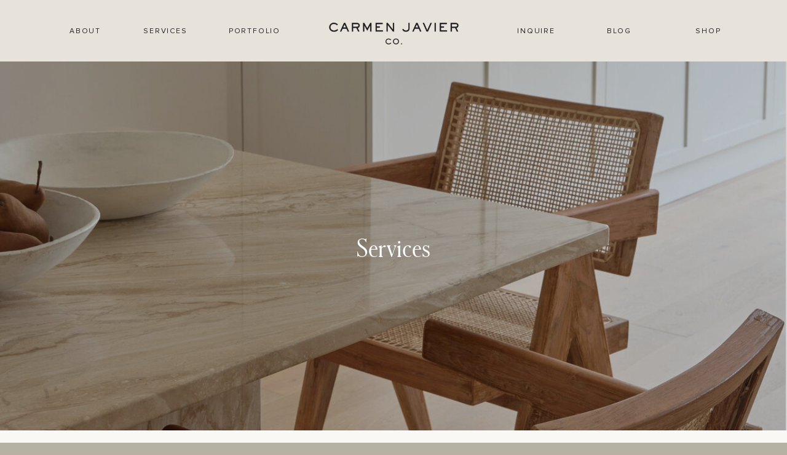

--- FILE ---
content_type: text/html;charset=UTF-8
request_url: https://carmenjavier.co/services
body_size: 18511
content:
<!DOCTYPE html>
<html class="d" lang="">
  <head>
    <meta charset="UTF-8" />
    <meta name="viewport" content="width=device-width, initial-scale=1" />
    <title>Services | Carmen Javier Co</title>
      <link rel="icon" type="image/png" href="//static.showit.co/200/W93O5gKGTsehdm8m5UVtnA/119822/copy_of_pin_it_3.png" />
      <link rel="preconnect" href="https://static.showit.co" />
      <meta name="description" content="Based in Vancouver, working everywhere. Whether you’re renovating, furnishing your dream home or anything in-between, we offer three tried-and-true packages to bring your vision to life. And because no two projects or homes are the same, all of our services can be adapted to achieve your specific goals. All of our services are available in-person or remotely, for those outside of Vancouver." />
      <link rel="canonical" href="https://carmenjavier.co/services" />
      <meta property="og:image" content="https://static.showit.co/1200/RsvBW2C8Rp-L5M85zQX05g/119822/carmenjavierxhollywoodrd_1522.jpg" />
    
    
<style>
@font-face{font-family:Schnyder Condensed Light;src:url('//static.showit.co/file/lf08GDYnSnWRAZqcKqajNA/119822/schnyderconds-light-web.woff');}
@font-face{font-family:sackers;src:url('//static.showit.co/file/u3jtld04TaaacRz0GtAQmg/119822/sackersgothicstd-medium.woff');}
@font-face{font-family:Proxima Nova Regular;src:url('//static.showit.co/file/Ddp9mgFURUWsmfkcpMlQGA/119822/proximanovaregular.woff');}
@font-face{font-family:Calibre Regular;src:url('//static.showit.co/file/THCzRh06SEGj98OEdQu6Xw/119822/calibre-regular.woff');}
 </style>
    <script id="init_data" type="application/json">
      {"mobile":{"w":320,"bgMediaType":"none","bgFillType":"color","bgColor":"colors-1"},"desktop":{"w":1200,"bgColor":"colors-1","bgMediaType":"none","bgFillType":"color"},"sid":"sprntussqnovn3qxpdp4sw","break":768,"assetURL":"//static.showit.co","contactFormId":"119822/242088","cfAction":"aHR0cHM6Ly9jbGllbnRzZXJ2aWNlLnNob3dpdC5jby9jb250YWN0Zm9ybQ==","sgAction":"aHR0cHM6Ly9jbGllbnRzZXJ2aWNlLnNob3dpdC5jby9zb2NpYWxncmlk","blockData":[{"slug":"menu-option-2-closed","visible":"m","states":[],"d":{"h":103,"w":1200,"locking":{"side":"t"},"bgFillType":"color","bgColor":"colors-0","bgMediaType":"none"},"m":{"h":60,"w":320,"locking":{"side":"st"},"bgFillType":"color","bgColor":"colors-0","bgMediaType":"none"}},{"slug":"menu-option-2-open","visible":"m","states":[],"d":{"h":848,"w":1200,"locking":{"side":"t"},"nature":"wH","bgFillType":"color","bgColor":"colors-0","bgMediaType":"image","bgImage":{"key":"yv7H07s7RQ6vSq85EKLhhQ/shared/img_9131.png","aspect_ratio":1.77778,"title":"IMG_9131","type":"asset"},"bgOpacity":45,"bgPos":"cm","bgScale":"cover","bgScroll":"f"},"m":{"h":571,"w":320,"locking":{"side":"t"},"bgFillType":"color","bgColor":"colors-5","bgMediaType":"image","bgOpacity":25,"bgPos":"cm","bgScale":"cover","bgScroll":"p"}},{"slug":"hidden","visible":"d","states":[],"d":{"h":100,"w":1200,"locking":{},"bgFillType":"color","bgColor":"colors-5","bgMediaType":"none"},"m":{"h":137,"w":320,"locking":{"side":"t"},"bgFillType":"color","bgColor":"colors-0","bgMediaType":"none"}},{"slug":"menu-option-5","visible":"d","states":[],"d":{"h":100,"w":1200,"locking":{"side":"t"},"bgFillType":"color","bgColor":"colors-5","bgMediaType":"none"},"m":{"h":137,"w":320,"bgFillType":"color","bgColor":"colors-0","bgMediaType":"none"}},{"slug":"header-option-4-1","visible":"d","states":[],"d":{"h":600,"w":1200,"bgFillType":"color","bgColor":"colors-7","bgMediaType":"none"},"m":{"h":403,"w":320,"bgFillType":"color","bgColor":"colors-7","bgMediaType":"none"}},{"slug":"header-option-3","visible":"m","states":[],"d":{"h":542,"w":1200,"nature":"wH","bgFillType":"color","bgColor":"colors-7","bgMediaType":"image","bgImage":{"key":"0xRlcqMlRkGF8ch_x2hhaQ/119822/img_2878_2.jpg","aspect_ratio":0.66676,"title":"IMG_2878 2","type":"asset"},"bgOpacity":40,"bgPos":"ct","bgScale":"cover","bgScroll":"x"},"m":{"h":447,"w":320,"nature":"wH","bgFillType":"color","bgColor":"colors-0","bgMediaType":"image","bgImage":{"key":"3Yhl88SERuOMs25GfhXzng/119822/carmenjavierxhollywoodrd_1503_1.jpg","aspect_ratio":0.8,"title":"CarmenJavierxHollywoodRd.1503 (1)","type":"asset"},"bgOpacity":60,"bgPos":"ct","bgScale":"cover","bgScroll":"p"}},{"slug":"residential-packages","visible":"a","states":[],"d":{"h":350,"w":1200,"bgFillType":"color","bgColor":"colors-3","bgMediaType":"none"},"m":{"h":501,"w":320,"bgFillType":"color","bgColor":"colors-3","bgMediaType":"none"}},{"slug":"interior-design-package","visible":"a","states":[],"d":{"h":700,"w":1200,"bgFillType":"color","bgColor":"colors-1","bgMediaType":"none"},"m":{"h":410,"w":320,"bgFillType":"color","bgColor":"colors-7","bgMediaType":"none"}},{"slug":"furnish-and-style-package","visible":"a","states":[],"d":{"h":700,"w":1200,"bgFillType":"color","bgColor":"colors-3","bgMediaType":"none"},"m":{"h":463,"w":320,"bgFillType":"color","bgColor":"colors-7","bgMediaType":"none"}},{"slug":"consultation-package","visible":"a","states":[],"d":{"h":700,"w":1200,"bgFillType":"color","bgColor":"colors-1","bgMediaType":"none"},"m":{"h":523,"w":320,"bgFillType":"color","bgColor":"colors-7","bgMediaType":"none"}},{"slug":"remote-design","visible":"a","states":[],"d":{"h":500,"w":1200,"bgFillType":"color","bgColor":"colors-0","bgMediaType":"none"},"m":{"h":481,"w":320,"bgFillType":"color","bgColor":"colors-0","bgMediaType":"none"}},{"slug":"design-process","visible":"a","states":[],"d":{"h":210,"w":1200,"bgFillType":"color","bgColor":"colors-7","bgMediaType":"none"},"m":{"h":160,"w":320,"bgFillType":"color","bgColor":"colors-7","bgMediaType":"none"}},{"slug":"phase-1","visible":"a","states":[{"d":{"bgFillType":"color","bgColor":"#000000:0","bgMediaType":"none"},"m":{"bgFillType":"color","bgColor":"#000000:0","bgMediaType":"none"},"slug":"view-1"},{"d":{"bgFillType":"color","bgColor":"#000000:0","bgMediaType":"none"},"m":{"bgFillType":"color","bgColor":"#000000:0","bgMediaType":"none"},"slug":"view-1-1"}],"d":{"h":66,"w":1200,"bgFillType":"color","bgColor":"colors-7","bgMediaType":"none"},"m":{"h":67,"w":320,"bgFillType":"color","bgColor":"colors-7","bgMediaType":"none"},"stateTrans":[{},{}]},{"slug":"phase-1-description","visible":"a","states":[],"d":{"h":170,"w":1200,"bgFillType":"color","bgColor":"colors-7","bgMediaType":"none"},"m":{"h":250,"w":320,"stateTrIn":{"type":"fade","delay":0.5,"duration":1,"direction":"Down"},"stateTrOut":{"type":"fade","delay":0.5,"duration":1,"direction":"Down"},"bgFillType":"color","bgColor":"colors-7","bgMediaType":"none"}},{"slug":"phase-2","visible":"a","states":[{"d":{"bgFillType":"color","bgColor":"#000000:0","bgMediaType":"none"},"m":{"bgFillType":"color","bgColor":"#000000:0","bgMediaType":"none"},"slug":"view-1"},{"d":{"bgFillType":"color","bgColor":"#000000:0","bgMediaType":"none"},"m":{"bgFillType":"color","bgColor":"#000000:0","bgMediaType":"none"},"slug":"view-1-1"}],"d":{"h":66,"w":1200,"bgFillType":"color","bgColor":"colors-7","bgMediaType":"none"},"m":{"h":67,"w":320,"bgFillType":"color","bgColor":"colors-7","bgMediaType":"none"},"stateTrans":[{},{}]},{"slug":"phase-2-description","visible":"a","states":[],"d":{"h":180,"w":1200,"bgFillType":"color","bgColor":"colors-7","bgMediaType":"none"},"m":{"h":290,"w":320,"bgFillType":"color","bgColor":"colors-7","bgMediaType":"none"}},{"slug":"phase-3","visible":"a","states":[{"d":{"bgFillType":"color","bgColor":"#000000:0","bgMediaType":"none"},"m":{"bgFillType":"color","bgColor":"#000000:0","bgMediaType":"none"},"slug":"view-1"},{"d":{"bgFillType":"color","bgColor":"#000000:0","bgMediaType":"none"},"m":{"bgFillType":"color","bgColor":"#000000:0","bgMediaType":"none"},"slug":"view-1-1"}],"d":{"h":66,"w":1200,"bgFillType":"color","bgColor":"colors-7","bgMediaType":"none"},"m":{"h":67,"w":320,"bgFillType":"color","bgColor":"colors-7","bgMediaType":"none"},"stateTrans":[{},{}]},{"slug":"phase-3-description","visible":"a","states":[],"d":{"h":120,"w":1200,"bgFillType":"color","bgColor":"colors-7","bgMediaType":"none"},"m":{"h":150,"w":320,"bgFillType":"color","bgColor":"colors-7","bgMediaType":"none"}},{"slug":"phase-4","visible":"a","states":[{"d":{"bgFillType":"color","bgColor":"#000000:0","bgMediaType":"none"},"m":{"bgFillType":"color","bgColor":"#000000:0","bgMediaType":"none"},"slug":"view-1"},{"d":{"bgFillType":"color","bgColor":"#000000:0","bgMediaType":"none"},"m":{"bgFillType":"color","bgColor":"#000000:0","bgMediaType":"none"},"slug":"view-1-1"}],"d":{"h":66,"w":1200,"bgFillType":"color","bgColor":"colors-7","bgMediaType":"none"},"m":{"h":67,"w":320,"bgFillType":"color","bgColor":"colors-7","bgMediaType":"none"},"stateTrans":[{},{}]},{"slug":"phase-4-description","visible":"a","states":[],"d":{"h":108,"w":1200,"bgFillType":"color","bgColor":"colors-7","bgMediaType":"none"},"m":{"h":180,"w":320,"bgFillType":"color","bgColor":"colors-7","bgMediaType":"none"}},{"slug":"phase-4-1","visible":"a","states":[{"d":{"bgFillType":"color","bgColor":"#000000:0","bgMediaType":"none"},"m":{"bgFillType":"color","bgColor":"#000000:0","bgMediaType":"none"},"slug":"view-1"},{"d":{"bgFillType":"color","bgColor":"#000000:0","bgMediaType":"none"},"m":{"bgFillType":"color","bgColor":"#000000:0","bgMediaType":"none"},"slug":"view-1-1"}],"d":{"h":66,"w":1200,"bgFillType":"color","bgColor":"colors-7","bgMediaType":"none"},"m":{"h":67,"w":320,"bgFillType":"color","bgColor":"colors-7","bgMediaType":"none"},"stateTrans":[{},{}]},{"slug":"phase-4-description-1","visible":"a","states":[],"d":{"h":195,"w":1200,"bgFillType":"color","bgColor":"colors-7","bgMediaType":"none"},"m":{"h":330,"w":320,"bgFillType":"color","bgColor":"colors-7","bgMediaType":"none"}},{"slug":"process-footer","visible":"a","states":[],"d":{"h":76,"w":1200,"bgFillType":"color","bgColor":"colors-7","bgMediaType":"none"},"m":{"h":49,"w":320,"bgFillType":"color","bgColor":"colors-7","bgMediaType":"none"}},{"slug":"commercial-projects","visible":"a","states":[],"d":{"h":450,"w":1200,"bgFillType":"color","bgColor":"colors-1","bgMediaType":"none"},"m":{"h":340,"w":320,"bgFillType":"color","bgColor":"colors-1","bgMediaType":"none"}},{"slug":"crm-form","visible":"a","states":[],"d":{"h":1300,"w":1200,"nature":"dH","bgFillType":"color","bgColor":"colors-5","bgMediaType":"none"},"m":{"h":1400,"w":320,"nature":"dH","bgFillType":"color","bgColor":"colors-5","bgMediaType":"none"}},{"slug":"instagram-option-1","visible":"a","states":[],"d":{"h":444,"w":1200,"bgFillType":"color","bgColor":"colors-3","bgMediaType":"none"},"m":{"h":290,"w":320,"bgFillType":"color","bgColor":"colors-3","bgMediaType":"none"}},{"slug":"footer-option-1","visible":"a","states":[],"d":{"h":279,"w":1200,"bgFillType":"color","bgColor":"colors-1","bgMediaType":"none"},"m":{"h":380,"w":320,"bgFillType":"color","bgColor":"colors-1","bgMediaType":"none"}},{"slug":"credits-option-1","visible":"a","states":[],"d":{"h":75,"w":1200,"bgFillType":"color","bgColor":"colors-0","bgMediaType":"none"},"m":{"h":63,"w":320,"bgFillType":"color","bgColor":"colors-0","bgMediaType":"none"}}],"elementData":[{"type":"icon","visible":"a","id":"menu-option-2-closed_0","blockId":"menu-option-2-closed","m":{"x":269,"y":10,"w":40,"h":40,"a":0},"d":{"x":1120,"y":27,"w":50,"h":50,"a":0,"lockH":"r"},"pc":[{"type":"show","block":"menu-option-2-open"}]},{"type":"graphic","visible":"a","id":"menu-option-2-closed_1","blockId":"menu-option-2-closed","m":{"x":18,"y":19,"w":142,"h":22,"a":0},"d":{"x":43,"y":32,"w":219,"h":31,"a":0,"lockH":"l"},"c":{"key":"67ujDG04T2Gi9OQ6JWJjnQ/119822/carmen_javier_co_primary_logo_line_white.png","aspect_ratio":6.96774}},{"type":"icon","visible":"a","id":"menu-option-2-open_0","blockId":"menu-option-2-open","m":{"x":260,"y":16,"w":39,"h":39,"a":0},"d":{"x":1120,"y":28,"w":50,"h":50,"a":0,"lockH":"r"},"pc":[{"type":"hide","block":"menu-option-2-open"}]},{"type":"text","visible":"a","id":"menu-option-2-open_1","blockId":"menu-option-2-open","m":{"x":55,"y":178,"w":210,"h":276,"a":0},"d":{"x":424,"y":193,"w":352,"h":463,"a":0}},{"type":"text","visible":"a","id":"menu-option-2-open_2","blockId":"menu-option-2-open","m":{"x":115,"y":116,"w":90,"h":15,"a":0},"d":{"x":549,"y":416,"w":102,"h":17,"a":0}},{"type":"text","visible":"m","id":"hidden_0","blockId":"hidden","m":{"x":38,"y":83,"w":245,"h":28,"a":0},"d":{"x":69,"y":35,"w":955,"h":10,"a":0}},{"type":"text","visible":"d","id":"menu-option-5_0","blockId":"menu-option-5","m":{"x":39,"y":14,"w":245,"h":28,"a":0},"d":{"x":73,"y":44,"w":50,"h":13,"a":0}},{"type":"text","visible":"m","id":"menu-option-5_1","blockId":"menu-option-5","m":{"x":38,"y":83,"w":245,"h":28,"a":0},"d":{"x":69,"y":35,"w":955,"h":10,"a":0}},{"type":"graphic","visible":"a","id":"menu-option-5_2","blockId":"menu-option-5","m":{"x":48,"y":27,"w":224,"h":42,"a":0},"d":{"x":481,"y":35,"w":239,"h":39,"a":0},"c":{"key":"zOpd5d9TQrm007pwPjR7Iw/119822/carmen_javier_co_primary_logo_stacked_shadow.png","aspect_ratio":4.25197}},{"type":"text","visible":"d","id":"menu-option-5_3","blockId":"menu-option-5","m":{"x":39,"y":14,"w":245,"h":28,"a":0},"d":{"x":187,"y":44,"w":84,"h":13,"a":0}},{"type":"text","visible":"d","id":"menu-option-5_4","blockId":"menu-option-5","m":{"x":39,"y":14,"w":245,"h":28,"a":0},"d":{"x":925,"y":44,"w":84,"h":13,"a":0}},{"type":"text","visible":"d","id":"menu-option-5_5","blockId":"menu-option-5","m":{"x":39,"y":14,"w":245,"h":28,"a":0},"d":{"x":329,"y":44,"w":90,"h":13,"a":0}},{"type":"text","visible":"d","id":"menu-option-5_6","blockId":"menu-option-5","m":{"x":39,"y":14,"w":245,"h":28,"a":0},"d":{"x":1070,"y":44,"w":84,"h":13,"a":0}},{"type":"text","visible":"d","id":"menu-option-5_7","blockId":"menu-option-5","m":{"x":39,"y":14,"w":245,"h":28,"a":0},"d":{"x":790,"y":44,"w":84,"h":13,"a":0}},{"type":"graphic","visible":"a","id":"header-option-4-1_0","blockId":"header-option-4-1","m":{"x":-1,"y":0,"w":323,"h":404,"a":0,"o":20},"d":{"x":-2,"y":0,"w":1200,"h":600,"a":0,"gs":{"s":100,"t":"zoom","x":100,"y":15,"p":100},"lockH":"s"},"c":{"key":"3Yhl88SERuOMs25GfhXzng/119822/carmenjavierxhollywoodrd_1503_1.jpg","aspect_ratio":0.8}},{"type":"simple","visible":"a","id":"header-option-4-1_1","blockId":"header-option-4-1","m":{"x":48,"y":60,"w":224,"h":282.09999999999997,"a":0},"d":{"x":0,"y":0,"w":1200,"h":600,"a":0,"lockH":"s"}},{"type":"text","visible":"a","id":"header-option-4-1_2","blockId":"header-option-4-1","m":{"x":27,"y":113,"w":267,"h":179,"a":0},"d":{"x":244,"y":273,"w":712,"h":54,"a":0}},{"type":"text","visible":"a","id":"header-option-3_0","blockId":"header-option-3","m":{"x":31,"y":194,"w":258,"h":87,"a":0},"d":{"x":222,"y":250,"w":757,"h":87,"a":0}},{"type":"text","visible":"m","id":"residential-packages_0","blockId":"residential-packages","m":{"x":40,"y":338,"w":240,"h":31,"a":0},"d":{"x":440,"y":203,"w":320,"h":44,"a":0}},{"type":"text","visible":"m","id":"residential-packages_1","blockId":"residential-packages","m":{"x":40,"y":415,"w":240,"h":31,"a":0},"d":{"x":841,"y":203,"w":229,"h":44,"a":0}},{"type":"text","visible":"m","id":"residential-packages_3","blockId":"residential-packages","m":{"x":103,"y":371,"w":115,"h":15,"a":0},"d":{"x":530,"y":305,"w":140,"h":25,"a":0},"pc":[{"type":"show","block":"furnish-and-style-package"}]},{"type":"text","visible":"m","id":"residential-packages_5","blockId":"residential-packages","m":{"x":102,"y":286,"w":116,"h":15,"a":0},"d":{"x":195,"y":305,"w":140,"h":25,"a":0},"pc":[{"type":"show","block":"consultation-package"}]},{"type":"text","visible":"m","id":"residential-packages_6","blockId":"residential-packages","m":{"x":41,"y":255,"w":240,"h":31,"a":0},"d":{"x":89,"y":203,"w":339,"h":72,"a":0}},{"type":"text","visible":"m","id":"residential-packages_8","blockId":"residential-packages","m":{"x":103,"y":447,"w":115,"h":15,"a":0},"d":{"x":888,"y":305,"w":140,"h":25,"a":0},"pc":[{"type":"show","block":"interior-design-package"}]},{"type":"text","visible":"a","id":"residential-packages_9","blockId":"residential-packages","m":{"x":38,"y":96,"w":245,"h":121,"a":0},"d":{"x":342,"y":155,"w":517,"h":92,"a":0}},{"type":"text","visible":"a","id":"residential-packages_10","blockId":"residential-packages","m":{"x":40,"y":41,"w":240,"h":32,"a":0},"d":{"x":345,"y":88,"w":510,"h":22,"a":0}},{"type":"simple","visible":"m","id":"interior-design-package_0","blockId":"interior-design-package","m":{"x":15,"y":10,"w":290,"h":390,"a":0},"d":{"x":360,"y":180,"w":480,"h":240,"a":0}},{"type":"text","visible":"a","id":"interior-design-package_1","blockId":"interior-design-package","m":{"x":50,"y":94,"w":220,"h":259,"a":0},"d":{"x":100,"y":238,"w":400,"h":225,"a":0,"lockH":"ls"}},{"type":"text","visible":"a","id":"interior-design-package_2","blockId":"interior-design-package","m":{"x":96,"y":350,"w":115,"h":15,"a":0},"d":{"x":100,"y":487,"w":140,"h":25,"a":0,"lockH":"ls"}},{"type":"text","visible":"a","id":"interior-design-package_3","blockId":"interior-design-package","m":{"x":186,"y":350,"w":20,"h":15,"a":0},"d":{"x":195,"y":423,"w":102,"h":17,"a":0,"lockH":"l"}},{"type":"graphic","visible":"d","id":"interior-design-package_4","blockId":"interior-design-package","m":{"x":114,"y":30,"w":93,"h":140,"a":0},"d":{"x":601,"y":0,"w":600,"h":700,"a":0,"gs":{"s":70},"lockH":"rs"},"c":{"key":"QAjm2ThaS9KT8t-xxLPrHQ/119822/carmenjavierxhollywoodrd_1446_1.jpg","aspect_ratio":0.8}},{"type":"text","visible":"a","id":"interior-design-package_5","blockId":"interior-design-package","m":{"x":74,"y":51,"w":173,"h":15,"a":0},"d":{"x":100,"y":180,"w":375,"h":30,"a":0,"lockH":"ls"}},{"type":"icon","visible":"m","id":"interior-design-package_6","blockId":"interior-design-package","m":{"x":278,"y":18,"w":20,"h":20,"a":0},"d":{"x":1154,"y":15,"w":30,"h":30,"a":0,"lockH":"r"},"pc":[{"type":"hide","block":"interior-design-package"}]},{"type":"simple","visible":"m","id":"furnish-and-style-package_0","blockId":"furnish-and-style-package","m":{"x":15,"y":10,"w":290,"h":442,"a":0},"d":{"x":360,"y":180,"w":480,"h":240,"a":0}},{"type":"text","visible":"a","id":"furnish-and-style-package_1","blockId":"furnish-and-style-package","m":{"x":50,"y":94,"w":220,"h":111,"a":0},"d":{"x":712,"y":216,"w":400,"h":269,"a":0,"lockH":"rs"}},{"type":"text","visible":"a","id":"furnish-and-style-package_2","blockId":"furnish-and-style-package","m":{"x":96,"y":400,"w":115,"h":15,"a":0},"d":{"x":712,"y":508,"w":140,"h":25,"a":0}},{"type":"text","visible":"m","id":"furnish-and-style-package_3","blockId":"furnish-and-style-package","m":{"x":186,"y":400,"w":20,"h":15,"a":0},"d":{"x":802,"y":559,"w":102,"h":17,"a":0}},{"type":"graphic","visible":"d","id":"furnish-and-style-package_4","blockId":"furnish-and-style-package","m":{"x":-3,"y":8,"w":323,"h":219,"a":0},"d":{"x":0,"y":0,"w":600,"h":700,"a":0,"gs":{"t":"cover","s":100},"lockH":"ls"},"c":{"key":"_KXcMBOLR9-oxtWqE-PS6Q/119822/carmenjavierxhollywoodrd_1564.jpg","aspect_ratio":0.8}},{"type":"text","visible":"a","id":"furnish-and-style-package_5","blockId":"furnish-and-style-package","m":{"x":86,"y":51,"w":148,"h":15,"a":0},"d":{"x":712,"y":162,"w":375,"h":17,"a":0,"lockH":"rs"}},{"type":"icon","visible":"m","id":"furnish-and-style-package_6","blockId":"furnish-and-style-package","m":{"x":278,"y":18,"w":20,"h":20,"a":0},"d":{"x":1154,"y":15,"w":30,"h":30,"a":0,"lockH":"r"},"pc":[{"type":"hide","block":"furnish-and-style-package"}]},{"type":"graphic","visible":"d","id":"consultation-package_0","blockId":"consultation-package","m":{"x":114,"y":30,"w":93,"h":140,"a":0},"d":{"x":600,"y":0,"w":600,"h":700,"a":0,"gs":{"s":70},"lockH":"rs"},"c":{"key":"RsvBW2C8Rp-L5M85zQX05g/119822/carmenjavierxhollywoodrd_1522.jpg","aspect_ratio":0.8}},{"type":"simple","visible":"m","id":"consultation-package_1","blockId":"consultation-package","m":{"x":15,"y":10,"w":290,"h":500,"a":0},"d":{"x":360,"y":180,"w":480,"h":240,"a":0}},{"type":"text","visible":"a","id":"consultation-package_2","blockId":"consultation-package","m":{"x":50,"y":92,"w":220,"h":138,"a":0},"d":{"x":100,"y":161,"w":400,"h":221,"a":0,"lockH":"ls"}},{"type":"text","visible":"a","id":"consultation-package_3","blockId":"consultation-package","m":{"x":58,"y":343,"w":209,"h":96,"a":0},"d":{"x":100,"y":405,"w":375,"h":182,"a":0,"lockH":"ls"}},{"type":"text","visible":"a","id":"consultation-package_4","blockId":"consultation-package","m":{"x":99,"y":471,"w":115,"h":9,"a":0},"d":{"x":100,"y":593,"w":140,"h":25,"a":0,"lockH":"ls"}},{"type":"text","visible":"m","id":"consultation-package_5","blockId":"consultation-package","m":{"x":189,"y":470,"w":20,"h":15,"a":0},"d":{"x":800,"y":657,"w":102,"h":17,"a":0}},{"type":"text","visible":"a","id":"consultation-package_6","blockId":"consultation-package","m":{"x":31,"y":47,"w":259,"h":46,"a":0},"d":{"x":100,"y":105,"w":375,"h":59,"a":0,"lockH":"ls"}},{"type":"icon","visible":"m","id":"consultation-package_7","blockId":"consultation-package","m":{"x":278,"y":18,"w":20,"h":20,"a":0},"d":{"x":1154,"y":15,"w":30,"h":30,"a":0,"lockH":"r"},"pc":[{"type":"hide","block":"consultation-package"}]},{"type":"text","visible":"a","id":"remote-design_0","blockId":"remote-design","m":{"x":39,"y":46,"w":251,"h":33,"a":0},"d":{"x":146,"y":119,"w":273,"h":41,"a":0}},{"type":"text","visible":"a","id":"remote-design_1","blockId":"remote-design","m":{"x":40,"y":110,"w":240,"h":79,"a":0},"d":{"x":150,"y":223,"w":402,"h":131,"a":0}},{"type":"simple","visible":"a","id":"remote-design_2","blockId":"remote-design","m":{"x":-90,"y":703,"w":500,"h":1,"a":0},"d":{"x":-907,"y":407,"w":3000,"h":1,"a":0}},{"type":"text","visible":"a","id":"remote-design_3","blockId":"remote-design","m":{"x":28,"y":263,"w":251,"h":33,"a":0},"d":{"x":660,"y":119,"w":273,"h":41,"a":0}},{"type":"simple","visible":"a","id":"remote-design_4","blockId":"remote-design","m":{"x":40,"y":88,"w":240,"h":1,"a":0},"d":{"x":152,"y":189,"w":402,"h":1,"a":0}},{"type":"simple","visible":"a","id":"remote-design_5","blockId":"remote-design","m":{"x":40,"y":304,"w":240,"h":1,"a":0},"d":{"x":662,"y":189,"w":402,"h":1,"a":0}},{"type":"text","visible":"a","id":"remote-design_6","blockId":"remote-design","m":{"x":42,"y":327,"w":240,"h":160,"a":0},"d":{"x":663,"y":223,"w":402,"h":129,"a":0}},{"type":"simple","visible":"a","id":"remote-design_7","blockId":"remote-design","m":{"x":-90,"y":703,"w":500,"h":1,"a":0},"d":{"x":-893,"y":0,"w":3000,"h":1,"a":0}},{"type":"text","visible":"a","id":"design-process_0","blockId":"design-process","m":{"x":57,"y":35,"w":207,"h":30,"a":0},"d":{"x":450,"y":75,"w":301,"h":35,"a":0}},{"type":"text","visible":"a","id":"design-process_1","blockId":"design-process","m":{"x":40,"y":89,"w":240,"h":44,"a":0},"d":{"x":350,"y":138,"w":500,"h":51,"a":0}},{"type":"simple","visible":"a","id":"phase-1_0","blockId":"phase-1","m":{"x":15,"y":65,"w":290,"h":1,"a":0},"d":{"x":100,"y":54,"w":1000,"h":1,"a":0}},{"type":"text","visible":"a","id":"phase-1_1","blockId":"phase-1","m":{"x":24,"y":26,"w":260,"h":15,"a":0},"d":{"x":134,"y":17,"w":722,"h":17,"a":0}},{"type":"simple","visible":"m","id":"phase-1_2","blockId":"phase-1","m":{"x":15,"y":0,"w":290,"h":1,"a":0},"d":{"x":100,"y":79,"w":1000,"h":1,"a":0}},{"type":"icon","visible":"a","id":"phase-1_view-1_0","blockId":"phase-1","m":{"x":285,"y":26,"w":15,"h":15,"a":0},"d":{"x":1039,"y":11,"w":28,"h":28,"a":0},"pc":[{"type":"show","block":"phase-1-description"}]},{"type":"icon","visible":"a","id":"phase-1_view-1-1_0","blockId":"phase-1","m":{"x":285,"y":26,"w":15,"h":15,"a":0},"d":{"x":1039,"y":11,"w":28,"h":28,"a":0},"pc":[{"type":"hide","block":"phase-1-description"}]},{"type":"text","visible":"a","id":"phase-1-description_0","blockId":"phase-1-description","m":{"x":23,"y":13,"w":275,"h":228,"a":0},"d":{"x":139,"y":27,"w":918,"h":136,"a":0}},{"type":"simple","visible":"a","id":"phase-2_0","blockId":"phase-2","m":{"x":15,"y":65,"w":290,"h":1,"a":0},"d":{"x":100,"y":54,"w":1000,"h":1,"a":0}},{"type":"text","visible":"a","id":"phase-2_1","blockId":"phase-2","m":{"x":24,"y":26,"w":260,"h":15,"a":0},"d":{"x":134,"y":17,"w":722,"h":17,"a":0}},{"type":"icon","visible":"a","id":"phase-2_view-1_0","blockId":"phase-2","m":{"x":285,"y":26,"w":15,"h":15,"a":0},"d":{"x":1039,"y":11,"w":28,"h":28,"a":0},"pc":[{"type":"show","block":"phase-2-description"}]},{"type":"icon","visible":"a","id":"phase-2_view-1-1_0","blockId":"phase-2","m":{"x":285,"y":26,"w":15,"h":15,"a":0},"d":{"x":1039,"y":11,"w":28,"h":28,"a":0},"pc":[{"type":"hide","block":"phase-2-description"}]},{"type":"text","visible":"a","id":"phase-2-description_0","blockId":"phase-2-description","m":{"x":24,"y":13,"w":275,"h":263,"a":0},"d":{"x":139,"y":27,"w":918,"h":134,"a":0}},{"type":"simple","visible":"a","id":"phase-3_0","blockId":"phase-3","m":{"x":15,"y":65,"w":290,"h":1,"a":0},"d":{"x":100,"y":54,"w":1000,"h":1,"a":0}},{"type":"text","visible":"a","id":"phase-3_1","blockId":"phase-3","m":{"x":24,"y":26,"w":260,"h":15,"a":0},"d":{"x":134,"y":17,"w":722,"h":17,"a":0}},{"type":"icon","visible":"a","id":"phase-3_view-1_0","blockId":"phase-3","m":{"x":285,"y":26,"w":15,"h":15,"a":0},"d":{"x":1039,"y":11,"w":28,"h":28,"a":0},"pc":[{"type":"show","block":"phase-3-description"}]},{"type":"icon","visible":"a","id":"phase-3_view-1-1_0","blockId":"phase-3","m":{"x":285,"y":26,"w":15,"h":15,"a":0},"d":{"x":1039,"y":11,"w":28,"h":28,"a":0},"pc":[{"type":"hide","block":"phase-3-description"}]},{"type":"text","visible":"a","id":"phase-3-description_0","blockId":"phase-3-description","m":{"x":24,"y":13,"w":275,"h":120,"a":0},"d":{"x":139,"y":27,"w":918,"h":55,"a":0}},{"type":"simple","visible":"a","id":"phase-4_0","blockId":"phase-4","m":{"x":15,"y":65,"w":290,"h":1,"a":0},"d":{"x":100,"y":54,"w":1000,"h":1,"a":0}},{"type":"text","visible":"a","id":"phase-4_1","blockId":"phase-4","m":{"x":24,"y":26,"w":260,"h":15,"a":0},"d":{"x":134,"y":17,"w":722,"h":17,"a":0}},{"type":"icon","visible":"a","id":"phase-4_view-1_0","blockId":"phase-4","m":{"x":285,"y":26,"w":15,"h":15,"a":0},"d":{"x":1039,"y":11,"w":28,"h":28,"a":0},"pc":[{"type":"show","block":"phase-4-description"}]},{"type":"icon","visible":"a","id":"phase-4_view-1-1_0","blockId":"phase-4","m":{"x":285,"y":26,"w":15,"h":15,"a":0},"d":{"x":1039,"y":11,"w":28,"h":28,"a":0},"pc":[{"type":"hide","block":"phase-4-description"}]},{"type":"text","visible":"a","id":"phase-4-description_0","blockId":"phase-4-description","m":{"x":24,"y":13,"w":275,"h":152,"a":0},"d":{"x":139,"y":25,"w":918,"h":91,"a":0}},{"type":"simple","visible":"a","id":"phase-4-1_0","blockId":"phase-4-1","m":{"x":15,"y":65,"w":290,"h":1,"a":0},"d":{"x":100,"y":54,"w":1000,"h":1,"a":0}},{"type":"text","visible":"a","id":"phase-4-1_1","blockId":"phase-4-1","m":{"x":24,"y":26,"w":260,"h":15,"a":0},"d":{"x":134,"y":17,"w":722,"h":17,"a":0}},{"type":"icon","visible":"a","id":"phase-4-1_view-1_0","blockId":"phase-4-1","m":{"x":285,"y":26,"w":15,"h":15,"a":0},"d":{"x":1039,"y":11,"w":28,"h":28,"a":0},"pc":[{"type":"show","block":"phase-4-description-1"}]},{"type":"icon","visible":"a","id":"phase-4-1_view-1-1_0","blockId":"phase-4-1","m":{"x":285,"y":26,"w":15,"h":15,"a":0},"d":{"x":1039,"y":11,"w":28,"h":28,"a":0},"pc":[{"type":"hide","block":"phase-4-description"}]},{"type":"text","visible":"a","id":"phase-4-description-1_0","blockId":"phase-4-description-1","m":{"x":24,"y":13,"w":275,"h":297,"a":0},"d":{"x":139,"y":25,"w":919,"h":147,"a":0}},{"type":"text","visible":"a","id":"commercial-projects_0","blockId":"commercial-projects","m":{"x":35,"y":50,"w":251,"h":17,"a":0},"d":{"x":402,"y":100,"w":397,"h":41,"a":0}},{"type":"text","visible":"a","id":"commercial-projects_1","blockId":"commercial-projects","m":{"x":40,"y":103,"w":240,"h":136,"a":0},"d":{"x":300,"y":180,"w":600,"h":97,"a":0}},{"type":"simple","visible":"m","id":"commercial-projects_2","blockId":"commercial-projects","m":{"x":96,"y":267,"w":127,"h":31,"a":0},"d":{"x":513,"y":338,"w":175,"h":39,"a":0}},{"type":"text","visible":"a","id":"commercial-projects_3","blockId":"commercial-projects","m":{"x":94,"y":278,"w":115,"h":15,"a":0},"d":{"x":530,"y":310,"w":140,"h":25,"a":0}},{"type":"text","visible":"m","id":"commercial-projects_4","blockId":"commercial-projects","m":{"x":189,"y":277,"w":20,"h":15,"a":0},"d":{"x":604,"y":349,"w":102,"h":17,"a":0}},{"type":"text","visible":"a","id":"crm-form_0","blockId":"crm-form","m":{"x":23,"y":29,"w":271,"h":57,"a":0},"d":{"x":353,"y":52,"w":495,"h":41,"a":0}},{"type":"iframe","visible":"a","id":"crm-form_1","blockId":"crm-form","m":{"x":9,"y":149,"w":303,"h":1170,"a":0},"d":{"x":78,"y":115,"w":1044,"h":1132,"a":0}},{"type":"text","visible":"a","id":"crm-form_2","blockId":"crm-form","m":{"x":33,"y":81,"w":255,"h":110,"a":0},"d":{"x":202,"y":110,"w":785,"h":53,"a":0}},{"type":"iframe","visible":"a","id":"instagram-option-1_0","blockId":"instagram-option-1","m":{"x":-340,"y":79,"w":1004,"h":144,"a":0},"d":{"x":-492,"y":114,"w":2185,"h":835,"a":0}},{"type":"text","visible":"a","id":"instagram-option-1_1","blockId":"instagram-option-1","m":{"x":17,"y":22,"w":286,"h":31,"a":0},"d":{"x":315,"y":40,"w":570,"h":54,"a":0}},{"type":"text","visible":"a","id":"instagram-option-1_2","blockId":"instagram-option-1","m":{"x":65,"y":222,"w":191,"h":31,"a":0},"d":{"x":416,"y":386,"w":368,"h":17,"a":0}},{"type":"simple","visible":"a","id":"footer-option-1_0","blockId":"footer-option-1","m":{"x":-1,"y":226,"w":346,"h":1,"a":0},"d":{"x":360,"y":82,"w":846,"h":1,"a":0,"lockH":"rs"}},{"type":"graphic","visible":"a","id":"footer-option-1_1","blockId":"footer-option-1","m":{"x":-9,"y":15,"w":331,"h":162,"a":0},"d":{"x":-156,"y":-109,"w":661,"h":459,"a":0,"gs":{"t":"fit"},"lockH":"ls"},"c":{"key":"Whex5HIqQvulI5P-CZqP2A/119822/carmen_javier_co_artboard_99_1.png","aspect_ratio":1}},{"type":"text","visible":"a","id":"footer-option-1_2","blockId":"footer-option-1","m":{"x":26,"y":193,"w":77,"h":33,"a":0},"d":{"x":362,"y":40,"w":135,"h":30,"a":0}},{"type":"text","visible":"a","id":"footer-option-1_3","blockId":"footer-option-1","m":{"x":141,"y":194,"w":98,"h":22,"a":0},"d":{"x":591,"y":40,"w":134,"h":30,"a":0}},{"type":"text","visible":"a","id":"footer-option-1_4","blockId":"footer-option-1","m":{"x":141,"y":249,"w":167,"h":94,"a":0},"d":{"x":593,"y":100,"w":169,"h":141,"a":0}},{"type":"icon","visible":"a","id":"footer-option-1_5","blockId":"footer-option-1","m":{"x":137,"y":338,"w":20,"h":20,"a":0},"d":{"x":879,"y":101,"w":22,"h":22,"a":0}},{"type":"icon","visible":"a","id":"footer-option-1_6","blockId":"footer-option-1","m":{"x":162,"y":338,"w":20,"h":20,"a":0},"d":{"x":910,"y":101,"w":22,"h":22,"a":0}},{"type":"icon","visible":"a","id":"footer-option-1_7","blockId":"footer-option-1","m":{"x":184,"y":338,"w":21,"h":21,"a":0},"d":{"x":936,"y":99,"w":25,"h":25,"a":0}},{"type":"text","visible":"d","id":"footer-option-1_8","blockId":"footer-option-1","m":{"x":95,"y":548,"w":98,"h":22,"a":0},"d":{"x":877,"y":39,"w":134,"h":30,"a":0,"lockH":"rs"}},{"type":"text","visible":"a","id":"footer-option-1_9","blockId":"footer-option-1","m":{"x":28,"y":249,"w":125,"h":123,"a":0},"d":{"x":363,"y":100,"w":164,"h":141,"a":0}},{"type":"text","visible":"a","id":"credits-option-1_0","blockId":"credits-option-1","m":{"x":28,"y":18,"w":265,"h":32,"a":0},"d":{"x":90,"y":31,"w":1020,"h":14,"a":0}}]}
    </script>
    <link
      rel="stylesheet"
      type="text/css"
      href="https://cdnjs.cloudflare.com/ajax/libs/animate.css/3.4.0/animate.min.css"
    />
    <script
      id="si-jquery"
      src="https://ajax.googleapis.com/ajax/libs/jquery/3.5.1/jquery.min.js"
    ></script>
    		
		<script src="//lib.showit.co/engine/2.6.1/showit-lib.min.js"></script>
		<script src="//lib.showit.co/engine/2.6.1/showit.min.js"></script>

    <script>
      
      function initPage(){
      
      }
    </script>
    <link rel="stylesheet" type="text/css" href="//lib.showit.co/engine/2.6.1/showit.css" />
    <style id="si-page-css">
      html.m {background-color:rgba(183,177,164,1);}
html.d {background-color:rgba(183,177,164,1);}
.d .se:has(.st-primary) {border-radius:10px;box-shadow:none;opacity:1;overflow:hidden;}
.d .st-primary {padding:10px 14px 10px 14px;border-width:0px;border-color:rgba(35,34,35,1);background-color:rgba(35,34,35,1);background-image:none;border-radius:inherit;transition-duration:0.5s;}
.d .st-primary span {color:rgba(255,255,255,1);font-family:'Proxima Nova Regular';font-weight:400;font-style:normal;font-size:12px;text-align:center;text-transform:uppercase;letter-spacing:0.3em;line-height:1.4;transition-duration:0.5s;}
.d .se:has(.st-primary:hover), .d .se:has(.trigger-child-hovers:hover .st-primary) {}
.d .st-primary.se-button:hover, .d .trigger-child-hovers:hover .st-primary.se-button {background-color:rgba(35,34,35,1);background-image:none;transition-property:background-color,background-image;}
.d .st-primary.se-button:hover span, .d .trigger-child-hovers:hover .st-primary.se-button span {}
.m .se:has(.st-primary) {border-radius:10px;box-shadow:none;opacity:1;overflow:hidden;}
.m .st-primary {padding:10px 14px 10px 14px;border-width:0px;border-color:rgba(35,34,35,1);background-color:rgba(35,34,35,1);background-image:none;border-radius:inherit;}
.m .st-primary span {color:rgba(255,255,255,1);font-family:'Proxima Nova Regular';font-weight:400;font-style:normal;font-size:8px;text-align:center;text-transform:uppercase;letter-spacing:0.3em;line-height:1.5;}
.d .se:has(.st-secondary) {border-radius:10px;box-shadow:none;opacity:1;overflow:hidden;}
.d .st-secondary {padding:10px 14px 10px 14px;border-width:2px;border-color:rgba(35,34,35,1);background-color:rgba(0,0,0,0);background-image:none;border-radius:inherit;transition-duration:0.5s;}
.d .st-secondary span {color:rgba(35,34,35,1);font-family:'Proxima Nova Regular';font-weight:400;font-style:normal;font-size:12px;text-align:center;text-transform:uppercase;letter-spacing:0.3em;line-height:1.4;transition-duration:0.5s;}
.d .se:has(.st-secondary:hover), .d .se:has(.trigger-child-hovers:hover .st-secondary) {}
.d .st-secondary.se-button:hover, .d .trigger-child-hovers:hover .st-secondary.se-button {border-color:rgba(35,34,35,0.7);background-color:rgba(0,0,0,0);background-image:none;transition-property:border-color,background-color,background-image;}
.d .st-secondary.se-button:hover span, .d .trigger-child-hovers:hover .st-secondary.se-button span {color:rgba(35,34,35,0.7);transition-property:color;}
.m .se:has(.st-secondary) {border-radius:10px;box-shadow:none;opacity:1;overflow:hidden;}
.m .st-secondary {padding:10px 14px 10px 14px;border-width:2px;border-color:rgba(35,34,35,1);background-color:rgba(0,0,0,0);background-image:none;border-radius:inherit;}
.m .st-secondary span {color:rgba(35,34,35,1);font-family:'Proxima Nova Regular';font-weight:400;font-style:normal;font-size:8px;text-align:center;text-transform:uppercase;letter-spacing:0.3em;line-height:1.5;}
.d .st-d-title {color:rgba(35,34,35,1);line-height:1.1;letter-spacing:0em;font-size:40px;text-align:center;font-family:'Schnyder Condensed Light';font-weight:400;font-style:normal;}
.d .st-d-title.se-rc a {color:rgba(35,34,35,1);}
.d .st-d-title.se-rc a:hover {text-decoration:underline;color:rgba(35,34,35,1);opacity:0.8;}
.m .st-m-title {color:rgba(35,34,35,1);line-height:1.1;letter-spacing:0em;font-size:25px;text-align:center;font-family:'Schnyder Condensed Light';font-weight:400;font-style:normal;}
.m .st-m-title.se-rc a {color:rgba(35,34,35,1);}
.m .st-m-title.se-rc a:hover {text-decoration:underline;color:rgba(35,34,35,1);opacity:0.8;}
.d .st-d-heading {color:rgba(35,34,35,1);text-transform:uppercase;line-height:1.2;letter-spacing:0.15em;font-size:20px;text-align:center;font-family:'Proxima Nova Regular';font-weight:400;font-style:normal;}
.d .st-d-heading.se-rc a {color:rgba(35,34,35,1);}
.d .st-d-heading.se-rc a:hover {text-decoration:underline;color:rgba(183,177,164,1);opacity:0.8;}
.m .st-m-heading {color:rgba(35,34,35,1);text-transform:uppercase;line-height:1.2;letter-spacing:0.15em;font-size:10px;text-align:center;font-family:'Proxima Nova Regular';font-weight:400;font-style:normal;}
.m .st-m-heading.se-rc a {color:rgba(35,34,35,1);}
.m .st-m-heading.se-rc a:hover {text-decoration:underline;color:rgba(35,34,35,1);opacity:0.8;}
.d .st-d-subheading {color:rgba(35,34,35,1);text-transform:uppercase;line-height:1.4;letter-spacing:0.3em;font-size:12px;text-align:center;font-family:'Proxima Nova Regular';font-weight:400;font-style:normal;}
.d .st-d-subheading.se-rc a {color:rgba(35,34,35,1);}
.d .st-d-subheading.se-rc a:hover {text-decoration:underline;color:rgba(35,34,35,1);opacity:0.8;}
.m .st-m-subheading {color:rgba(35,34,35,1);text-transform:uppercase;line-height:1.5;letter-spacing:0.3em;font-size:8px;text-align:center;font-family:'Proxima Nova Regular';font-weight:400;font-style:normal;}
.m .st-m-subheading.se-rc a {color:rgba(35,34,35,1);}
.m .st-m-subheading.se-rc a:hover {text-decoration:underline;color:rgba(35,34,35,1);opacity:0.8;}
.d .st-d-paragraph {color:rgba(35,34,35,1);line-height:1.6;letter-spacing:0em;font-size:14px;text-align:justify;font-family:'Calibre Regular';font-weight:400;font-style:normal;}
.d .st-d-paragraph.se-rc a {color:rgba(35,34,35,1);}
.d .st-d-paragraph.se-rc a:hover {text-decoration:underline;color:rgba(35,34,35,1);opacity:0.8;}
.m .st-m-paragraph {color:rgba(35,34,35,1);line-height:1.6;letter-spacing:0em;font-size:12px;text-align:justify;font-family:'Calibre Regular';font-weight:400;font-style:normal;}
.m .st-m-paragraph.se-rc a {color:rgba(35,34,35,1);}
.m .st-m-paragraph.se-rc a:hover {text-decoration:underline;color:rgba(35,34,35,1);opacity:0.8;}
.sib-menu-option-2-closed {z-index:2;}
.m .sib-menu-option-2-closed {height:60px;}
.d .sib-menu-option-2-closed {height:103px;display:none;}
.m .sib-menu-option-2-closed .ss-bg {background-color:rgba(35,34,35,1);}
.d .sib-menu-option-2-closed .ss-bg {background-color:rgba(35,34,35,1);}
.d .sie-menu-option-2-closed_0 {left:1120px;top:27px;width:50px;height:50px;}
.m .sie-menu-option-2-closed_0 {left:269px;top:10px;width:40px;height:40px;}
.d .sie-menu-option-2-closed_0 svg {fill:rgba(198,191,178,1);}
.m .sie-menu-option-2-closed_0 svg {fill:rgba(236,235,232,1);}
.d .sie-menu-option-2-closed_1 {left:43px;top:32px;width:219px;height:31px;}
.m .sie-menu-option-2-closed_1 {left:18px;top:19px;width:142px;height:22px;}
.d .sie-menu-option-2-closed_1 .se-img {background-repeat:no-repeat;background-size:cover;background-position:50% 50%;border-radius:inherit;}
.m .sie-menu-option-2-closed_1 .se-img {background-repeat:no-repeat;background-size:cover;background-position:50% 50%;border-radius:inherit;}
.sib-menu-option-2-open {z-index:3;}
.m .sib-menu-option-2-open {height:571px;display:none;}
.d .sib-menu-option-2-open {height:848px;display:none;}
.m .sib-menu-option-2-open .ss-bg {background-color:rgba(231,227,219,1);}
.d .sib-menu-option-2-open .ss-bg {background-color:rgba(35,34,35,1);}
.d .sib-menu-option-2-open.sb-nd-wH .sc {height:848px;}
.d .sie-menu-option-2-open_0 {left:1120px;top:28px;width:50px;height:50px;}
.m .sie-menu-option-2-open_0 {left:260px;top:16px;width:39px;height:39px;}
.d .sie-menu-option-2-open_0 svg {fill:rgba(198,191,178,1);}
.m .sie-menu-option-2-open_0 svg {fill:rgba(35,34,35,1);}
.d .sie-menu-option-2-open_1:hover {opacity:0.5;transition-duration:0.5s;transition-property:opacity;}
.m .sie-menu-option-2-open_1:hover {opacity:0.5;transition-duration:0.5s;transition-property:opacity;}
.d .sie-menu-option-2-open_1 {left:424px;top:193px;width:352px;height:463px;transition-duration:0.5s;transition-property:opacity;}
.m .sie-menu-option-2-open_1 {left:55px;top:178px;width:210px;height:276px;transition-duration:0.5s;transition-property:opacity;}
.d .sie-menu-option-2-open_1-text:hover {}
.m .sie-menu-option-2-open_1-text:hover {}
.d .sie-menu-option-2-open_1-text {color:rgba(255,255,255,1);line-height:1.5;font-size:45px;}
.m .sie-menu-option-2-open_1-text {color:rgba(35,34,35,1);text-transform:lowercase;line-height:2;font-size:20px;font-family:'sackers';font-weight:400;font-style:normal;}
.m .sie-menu-option-2-open_1-text.se-rc a {text-decoration:none;}
.d .sie-menu-option-2-open_2 {left:549px;top:416px;width:102px;height:17px;}
.m .sie-menu-option-2-open_2 {left:115px;top:116px;width:90px;height:15px;}
.sib-hidden {z-index:1;}
.m .sib-hidden {height:137px;display:none;}
.d .sib-hidden {height:100px;}
.m .sib-hidden .ss-bg {background-color:rgba(35,34,35,1);}
.d .sib-hidden .ss-bg {background-color:rgba(231,227,219,1);}
.d .sie-hidden_0 {left:69px;top:35px;width:955px;height:10px;display:none;}
.m .sie-hidden_0 {left:38px;top:83px;width:245px;height:28px;}
.d .sie-hidden_0-text {color:rgba(255,255,255,1);font-size:12px;text-align:center;}
.m .sie-hidden_0-text {color:rgba(255,255,255,1);line-height:2;font-size:8px;}
.sib-menu-option-5 {z-index:1;}
.m .sib-menu-option-5 {height:137px;display:none;}
.d .sib-menu-option-5 {height:100px;}
.m .sib-menu-option-5 .ss-bg {background-color:rgba(35,34,35,1);}
.d .sib-menu-option-5 .ss-bg {background-color:rgba(231,227,219,1);}
.d .sie-menu-option-5_0 {left:73px;top:44px;width:50px;height:13px;}
.m .sie-menu-option-5_0 {left:39px;top:14px;width:245px;height:28px;display:none;}
.d .sie-menu-option-5_0-text {color:rgba(35,34,35,1);font-size:12px;text-align:center;font-family:'Proxima Nova Regular';font-weight:400;font-style:normal;}
.m .sie-menu-option-5_0-text {color:rgba(255,255,255,1);text-transform:uppercase;letter-spacing:0.2em;font-size:8px;text-align:center;}
.d .sie-menu-option-5_1 {left:69px;top:35px;width:955px;height:10px;display:none;}
.m .sie-menu-option-5_1 {left:38px;top:83px;width:245px;height:28px;}
.d .sie-menu-option-5_1-text {color:rgba(255,255,255,1);font-size:12px;text-align:center;}
.m .sie-menu-option-5_1-text {color:rgba(255,255,255,1);line-height:2;font-size:8px;}
.d .sie-menu-option-5_2 {left:481px;top:35px;width:239px;height:39px;}
.m .sie-menu-option-5_2 {left:48px;top:27px;width:224px;height:42px;}
.d .sie-menu-option-5_2 .se-img {background-repeat:no-repeat;background-size:cover;background-position:50% 50%;border-radius:inherit;}
.m .sie-menu-option-5_2 .se-img {background-repeat:no-repeat;background-size:cover;background-position:50% 50%;border-radius:inherit;}
.d .sie-menu-option-5_3 {left:187px;top:44px;width:84px;height:13px;}
.m .sie-menu-option-5_3 {left:39px;top:14px;width:245px;height:28px;display:none;}
.d .sie-menu-option-5_3-text {color:rgba(35,34,35,1);font-size:12px;text-align:center;font-family:'Proxima Nova Regular';font-weight:400;font-style:normal;}
.m .sie-menu-option-5_3-text {color:rgba(255,255,255,1);text-transform:uppercase;letter-spacing:0.2em;font-size:8px;text-align:center;}
.d .sie-menu-option-5_4 {left:925px;top:44px;width:84px;height:13px;}
.m .sie-menu-option-5_4 {left:39px;top:14px;width:245px;height:28px;display:none;}
.d .sie-menu-option-5_4-text {color:rgba(35,34,35,1);font-size:12px;text-align:center;font-family:'Proxima Nova Regular';font-weight:400;font-style:normal;}
.m .sie-menu-option-5_4-text {color:rgba(255,255,255,1);text-transform:uppercase;letter-spacing:0.2em;font-size:8px;text-align:center;}
.d .sie-menu-option-5_5 {left:329px;top:44px;width:90px;height:13px;}
.m .sie-menu-option-5_5 {left:39px;top:14px;width:245px;height:28px;display:none;}
.d .sie-menu-option-5_5-text {color:rgba(35,34,35,1);font-size:12px;text-align:center;font-family:'Proxima Nova Regular';font-weight:400;font-style:normal;}
.m .sie-menu-option-5_5-text {color:rgba(255,255,255,1);text-transform:uppercase;letter-spacing:0.2em;font-size:8px;text-align:center;}
.d .sie-menu-option-5_6 {left:1070px;top:44px;width:84px;height:13px;}
.m .sie-menu-option-5_6 {left:39px;top:14px;width:245px;height:28px;display:none;}
.d .sie-menu-option-5_6-text {color:rgba(35,34,35,1);font-size:12px;text-align:center;font-family:'Proxima Nova Regular';font-weight:400;font-style:normal;}
.m .sie-menu-option-5_6-text {color:rgba(255,255,255,1);text-transform:uppercase;letter-spacing:0.2em;font-size:8px;text-align:center;}
.d .sie-menu-option-5_7 {left:790px;top:44px;width:84px;height:13px;}
.m .sie-menu-option-5_7 {left:39px;top:14px;width:245px;height:28px;display:none;}
.d .sie-menu-option-5_7-text {color:rgba(35,34,35,1);font-size:12px;text-align:center;font-family:'Proxima Nova Regular';font-weight:400;font-style:normal;}
.m .sie-menu-option-5_7-text {color:rgba(255,255,255,1);text-transform:uppercase;letter-spacing:0.2em;font-size:8px;text-align:center;}
.m .sib-header-option-4-1 {height:403px;display:none;}
.d .sib-header-option-4-1 {height:600px;}
.m .sib-header-option-4-1 .ss-bg {background-color:rgba(255,255,255,1);}
.d .sib-header-option-4-1 .ss-bg {background-color:rgba(255,255,255,1);}
.d .sie-header-option-4-1_0 {left:-2px;top:0px;width:1200px;height:600px;}
.m .sie-header-option-4-1_0 {left:-1px;top:0px;width:323px;height:404px;opacity:0.2;}
.d .sie-header-option-4-1_0 .se-img {background-repeat:no-repeat;background-size:100%;background-position:100% 15%;border-radius:inherit;}
.m .sie-header-option-4-1_0 .se-img {background-repeat:no-repeat;background-size:cover;background-position:50% 50%;border-radius:inherit;}
.d .sie-header-option-4-1_1 {left:0px;top:0px;width:1200px;height:600px;}
.m .sie-header-option-4-1_1 {left:48px;top:60px;width:224px;height:282.09999999999997px;}
.d .sie-header-option-4-1_1 .se-simple:hover {}
.m .sie-header-option-4-1_1 .se-simple:hover {}
.d .sie-header-option-4-1_1 .se-simple {background-color:rgba(35,34,35,0.2);}
.m .sie-header-option-4-1_1 .se-simple {background-color:rgba(35,34,35,1);}
.d .sie-header-option-4-1_2 {left:244px;top:273px;width:712px;height:54px;}
.m .sie-header-option-4-1_2 {left:27px;top:113px;width:267px;height:179px;}
.d .sie-header-option-4-1_2-text {color:rgba(255,255,255,1);line-height:1.5;font-size:40px;text-align:center;}
.m .sie-header-option-4-1_2-text {line-height:1.5;}
.m .sib-header-option-3 {height:447px;}
.d .sib-header-option-3 {height:542px;display:none;}
.m .sib-header-option-3 .ss-bg {background-color:rgba(35,34,35,1);}
.d .sib-header-option-3 .ss-bg {background-color:rgba(255,255,255,1);}
.m .sib-header-option-3.sb-nm-wH .sc {height:447px;}
.d .sib-header-option-3.sb-nd-wH .sc {height:542px;}
.d .sie-header-option-3_0 {left:222px;top:250px;width:757px;height:87px;}
.m .sie-header-option-3_0 {left:31px;top:194px;width:258px;height:87px;}
.d .sie-header-option-3_0-text {color:rgba(35,34,35,1);font-size:80px;text-align:center;}
.m .sie-header-option-3_0-text {color:rgba(255,255,255,1);font-size:30px;text-align:center;}
.m .sib-residential-packages {height:501px;}
.d .sib-residential-packages {height:350px;}
.m .sib-residential-packages .ss-bg {background-color:rgba(249,248,244,1);}
.d .sib-residential-packages .ss-bg {background-color:rgba(249,248,244,1);}
.d .sie-residential-packages_0 {left:440px;top:203px;width:320px;height:44px;display:none;}
.m .sie-residential-packages_0 {left:40px;top:338px;width:240px;height:31px;}
.d .sie-residential-packages_0-text {color:rgba(35,34,35,1);}
.m .sie-residential-packages_0-text {font-size:20px;}
.d .sie-residential-packages_1 {left:841px;top:203px;width:229px;height:44px;display:none;}
.m .sie-residential-packages_1 {left:40px;top:415px;width:240px;height:31px;}
.d .sie-residential-packages_1-text {color:rgba(35,34,35,1);}
.m .sie-residential-packages_1-text {font-size:20px;}
.d .sie-residential-packages_3 {left:530px;top:305px;width:140px;height:25px;display:none;}
.m .sie-residential-packages_3 {left:103px;top:371px;width:115px;height:15px;}
.d .sie-residential-packages_3-text {color:rgba(255,255,255,1);}
.d .sie-residential-packages_5 {left:195px;top:305px;width:140px;height:25px;display:none;}
.m .sie-residential-packages_5 {left:102px;top:286px;width:116px;height:15px;}
.d .sie-residential-packages_5-text {color:rgba(255,255,255,1);}
.d .sie-residential-packages_6 {left:89px;top:203px;width:339px;height:72px;display:none;}
.m .sie-residential-packages_6 {left:41px;top:255px;width:240px;height:31px;}
.d .sie-residential-packages_6-text {color:rgba(35,34,35,1);}
.m .sie-residential-packages_6-text {font-size:20px;}
.d .sie-residential-packages_8 {left:888px;top:305px;width:140px;height:25px;display:none;}
.m .sie-residential-packages_8 {left:103px;top:447px;width:115px;height:15px;}
.d .sie-residential-packages_8-text {color:rgba(255,255,255,1);}
.d .sie-residential-packages_9 {left:342px;top:155px;width:517px;height:92px;}
.m .sie-residential-packages_9 {left:38px;top:96px;width:245px;height:121px;}
.d .sie-residential-packages_9-text {color:rgba(35,34,35,1);text-align:center;}
.m .sie-residential-packages_9-text {font-size:11px;text-align:justify;}
.d .sie-residential-packages_10 {left:345px;top:88px;width:510px;height:22px;}
.m .sie-residential-packages_10 {left:40px;top:41px;width:240px;height:32px;}
.d .sie-residential-packages_10-text {line-height:1.6;font-size:16px;text-align:center;}
.m .sie-residential-packages_10-text {line-height:1.6;letter-spacing:0.15em;font-size:11px;}
.m .sib-interior-design-package {height:410px;display:none;}
.d .sib-interior-design-package {height:700px;}
.m .sib-interior-design-package .ss-bg {background-color:rgba(255,255,255,1);}
.d .sib-interior-design-package .ss-bg {background-color:rgba(183,177,164,1);}
.d .sie-interior-design-package_0 {left:360px;top:180px;width:480px;height:240px;display:none;}
.m .sie-interior-design-package_0 {left:15px;top:10px;width:290px;height:390px;}
.d .sie-interior-design-package_0 .se-simple:hover {}
.m .sie-interior-design-package_0 .se-simple:hover {}
.d .sie-interior-design-package_0 .se-simple {background-color:rgba(35,34,35,1);}
.m .sie-interior-design-package_0 .se-simple {background-color:rgba(231,227,219,1);}
.d .sie-interior-design-package_1 {left:100px;top:238px;width:400px;height:225px;}
.m .sie-interior-design-package_1 {left:50px;top:94px;width:220px;height:259px;}
.d .sie-interior-design-package_1-text {text-align:justify;}
.m .sie-interior-design-package_1-text {font-size:11px;text-align:center;}
.d .sie-interior-design-package_2 {left:100px;top:487px;width:140px;height:25px;}
.m .sie-interior-design-package_2 {left:96px;top:350px;width:115px;height:15px;}
.d .sie-interior-design-package_2-text {color:rgba(35,34,35,1);letter-spacing:0.15em;text-align:left;}
.m .sie-interior-design-package_2-text {color:rgba(35,34,35,1);}
.d .sie-interior-design-package_3 {left:195px;top:423px;width:102px;height:17px;}
.m .sie-interior-design-package_3 {left:186px;top:350px;width:20px;height:15px;}
.d .sie-interior-design-package_3-text {color:rgba(35,34,35,1);font-size:12px;font-family:'Arial';font-weight:400;font-style:normal;}
.m .sie-interior-design-package_3-text {color:rgba(35,34,35,1);font-family:'Arial';font-weight:400;font-style:normal;}
.d .sie-interior-design-package_4 {left:601px;top:0px;width:600px;height:700px;}
.m .sie-interior-design-package_4 {left:114px;top:30px;width:93px;height:140px;display:none;}
.d .sie-interior-design-package_4 .se-img {background-repeat:no-repeat;background-size:cover;background-position:70% 70%;border-radius:inherit;}
.m .sie-interior-design-package_4 .se-img {background-repeat:no-repeat;background-size:cover;background-position:50% 50%;border-radius:inherit;}
.d .sie-interior-design-package_5 {left:100px;top:180px;width:375px;height:30px;}
.m .sie-interior-design-package_5 {left:74px;top:51px;width:173px;height:15px;}
.d .sie-interior-design-package_5-text {font-size:23px;text-align:left;}
.m .sie-interior-design-package_5-text {font-size:20px;}
.d .sie-interior-design-package_6 {left:1154px;top:15px;width:30px;height:30px;display:none;}
.m .sie-interior-design-package_6 {left:278px;top:18px;width:20px;height:20px;}
.d .sie-interior-design-package_6 svg {fill:rgba(35,34,35,1);}
.m .sie-interior-design-package_6 svg {fill:rgba(35,34,35,0.8);}
.m .sib-furnish-and-style-package {height:463px;display:none;}
.d .sib-furnish-and-style-package {height:700px;}
.m .sib-furnish-and-style-package .ss-bg {background-color:rgba(255,255,255,1);}
.d .sib-furnish-and-style-package .ss-bg {background-color:rgba(249,248,244,1);}
.d .sie-furnish-and-style-package_0 {left:360px;top:180px;width:480px;height:240px;display:none;}
.m .sie-furnish-and-style-package_0 {left:15px;top:10px;width:290px;height:442px;}
.d .sie-furnish-and-style-package_0 .se-simple:hover {}
.m .sie-furnish-and-style-package_0 .se-simple:hover {}
.d .sie-furnish-and-style-package_0 .se-simple {background-color:rgba(35,34,35,1);}
.m .sie-furnish-and-style-package_0 .se-simple {background-color:rgba(231,227,219,1);}
.d .sie-furnish-and-style-package_1 {left:712px;top:216px;width:400px;height:269px;}
.m .sie-furnish-and-style-package_1 {left:50px;top:94px;width:220px;height:111px;}
.d .sie-furnish-and-style-package_1-text {font-size:14px;text-align:justify;}
.m .sie-furnish-and-style-package_1-text {font-size:11px;text-align:center;}
.d .sie-furnish-and-style-package_2 {left:712px;top:508px;width:140px;height:25px;}
.m .sie-furnish-and-style-package_2 {left:96px;top:400px;width:115px;height:15px;}
.d .sie-furnish-and-style-package_2-text {color:rgba(35,34,35,1);letter-spacing:0.15em;font-size:12px;text-align:left;}
.m .sie-furnish-and-style-package_2-text {color:rgba(35,34,35,1);}
.d .sie-furnish-and-style-package_3 {left:802px;top:559px;width:102px;height:17px;display:none;}
.m .sie-furnish-and-style-package_3 {left:186px;top:400px;width:20px;height:15px;}
.d .sie-furnish-and-style-package_3-text {color:rgba(35,34,35,1);font-size:12px;font-family:'Arial';font-weight:400;font-style:normal;}
.m .sie-furnish-and-style-package_3-text {color:rgba(35,34,35,1);font-family:'Arial';font-weight:400;font-style:normal;}
.d .sie-furnish-and-style-package_4 {left:0px;top:0px;width:600px;height:700px;}
.m .sie-furnish-and-style-package_4 {left:-3px;top:8px;width:323px;height:219px;display:none;}
.d .sie-furnish-and-style-package_4 .se-img {background-repeat:no-repeat;background-size:cover;background-position:100% 100%;border-radius:inherit;}
.m .sie-furnish-and-style-package_4 .se-img {background-repeat:no-repeat;background-size:cover;background-position:50% 50%;border-radius:inherit;}
.d .sie-furnish-and-style-package_5 {left:712px;top:162px;width:375px;height:17px;}
.m .sie-furnish-and-style-package_5 {left:86px;top:51px;width:148px;height:15px;}
.d .sie-furnish-and-style-package_5-text {font-size:23px;text-align:left;}
.m .sie-furnish-and-style-package_5-text {font-size:20px;}
.d .sie-furnish-and-style-package_6 {left:1154px;top:15px;width:30px;height:30px;display:none;}
.m .sie-furnish-and-style-package_6 {left:278px;top:18px;width:20px;height:20px;}
.d .sie-furnish-and-style-package_6 svg {fill:rgba(35,34,35,1);}
.m .sie-furnish-and-style-package_6 svg {fill:rgba(35,34,35,0.8);}
.m .sib-consultation-package {height:523px;display:none;}
.d .sib-consultation-package {height:700px;}
.m .sib-consultation-package .ss-bg {background-color:rgba(255,255,255,1);}
.d .sib-consultation-package .ss-bg {background-color:rgba(183,177,164,1);}
.d .sie-consultation-package_0 {left:600px;top:0px;width:600px;height:700px;}
.m .sie-consultation-package_0 {left:114px;top:30px;width:93px;height:140px;display:none;}
.d .sie-consultation-package_0 .se-img {background-repeat:no-repeat;background-size:cover;background-position:70% 70%;border-radius:inherit;}
.m .sie-consultation-package_0 .se-img {background-repeat:no-repeat;background-size:cover;background-position:50% 50%;border-radius:inherit;}
.d .sie-consultation-package_1 {left:360px;top:180px;width:480px;height:240px;display:none;}
.m .sie-consultation-package_1 {left:15px;top:10px;width:290px;height:500px;}
.d .sie-consultation-package_1 .se-simple:hover {}
.m .sie-consultation-package_1 .se-simple:hover {}
.d .sie-consultation-package_1 .se-simple {background-color:rgba(35,34,35,1);}
.m .sie-consultation-package_1 .se-simple {background-color:rgba(231,227,219,1);}
.d .sie-consultation-package_2 {left:100px;top:161px;width:400px;height:221px;}
.m .sie-consultation-package_2 {left:50px;top:92px;width:220px;height:138px;}
.d .sie-consultation-package_2-text {text-align:justify;}
.m .sie-consultation-package_2-text {font-size:11px;text-align:center;}
.d .sie-consultation-package_3 {left:100px;top:405px;width:375px;height:182px;}
.m .sie-consultation-package_3 {left:58px;top:343px;width:209px;height:96px;}
.d .sie-consultation-package_3-text {text-transform:none;line-height:1.9;letter-spacing:0em;font-size:14px;text-align:left;font-family:'Calibre Regular';font-weight:400;font-style:normal;}
.m .sie-consultation-package_3-text {font-size:11px;text-align:center;}
.d .sie-consultation-package_4 {left:100px;top:593px;width:140px;height:25px;}
.m .sie-consultation-package_4 {left:99px;top:471px;width:115px;height:9px;}
.d .sie-consultation-package_4-text {color:rgba(35,34,35,1);letter-spacing:0.15em;text-align:left;}
.m .sie-consultation-package_4-text {color:rgba(35,34,35,1);}
.d .sie-consultation-package_5 {left:800px;top:657px;width:102px;height:17px;display:none;}
.m .sie-consultation-package_5 {left:189px;top:470px;width:20px;height:15px;}
.d .sie-consultation-package_5-text {color:rgba(35,34,35,1);font-size:12px;font-family:'Arial';font-weight:400;font-style:normal;}
.m .sie-consultation-package_5-text {color:rgba(35,34,35,1);font-family:'Arial';font-weight:400;font-style:normal;}
.d .sie-consultation-package_6 {left:100px;top:105px;width:375px;height:59px;}
.m .sie-consultation-package_6 {left:31px;top:47px;width:259px;height:46px;}
.d .sie-consultation-package_6-text {font-size:23px;text-align:left;}
.m .sie-consultation-package_6-text {font-size:20px;}
.d .sie-consultation-package_7 {left:1154px;top:15px;width:30px;height:30px;display:none;}
.m .sie-consultation-package_7 {left:278px;top:18px;width:20px;height:20px;}
.d .sie-consultation-package_7 svg {fill:rgba(35,34,35,1);}
.m .sie-consultation-package_7 svg {fill:rgba(35,34,35,0.8);}
.m .sib-remote-design {height:481px;}
.d .sib-remote-design {height:500px;}
.m .sib-remote-design .ss-bg {background-color:rgba(35,34,35,1);}
.d .sib-remote-design .ss-bg {background-color:rgba(35,34,35,1);}
.d .sie-remote-design_0 {left:146px;top:119px;width:273px;height:41px;}
.m .sie-remote-design_0 {left:39px;top:46px;width:251px;height:33px;}
.d .sie-remote-design_0-text {color:rgba(255,255,255,1);letter-spacing:-0.03em;font-size:30px;text-align:left;}
.m .sie-remote-design_0-text {color:rgba(255,255,255,1);font-size:22px;text-align:left;}
.d .sie-remote-design_1 {left:150px;top:223px;width:402px;height:131px;}
.m .sie-remote-design_1 {left:40px;top:110px;width:240px;height:79px;}
.d .sie-remote-design_1-text {color:rgba(255,255,255,1);font-size:14px;text-align:justify;}
.m .sie-remote-design_1-text {color:rgba(255,255,255,1);line-height:1.4;font-size:11px;text-align:justify;}
.d .sie-remote-design_2 {left:-907px;top:407px;width:3000px;height:1px;}
.m .sie-remote-design_2 {left:-90px;top:703px;width:500px;height:1px;}
.d .sie-remote-design_2 .se-simple:hover {}
.m .sie-remote-design_2 .se-simple:hover {}
.d .sie-remote-design_2 .se-simple {background-color:rgba(35,34,35,1);}
.m .sie-remote-design_2 .se-simple {background-color:rgba(35,34,35,1);}
.d .sie-remote-design_3 {left:660px;top:119px;width:273px;height:41px;}
.m .sie-remote-design_3 {left:28px;top:263px;width:251px;height:33px;}
.d .sie-remote-design_3-text {color:rgba(255,255,255,1);letter-spacing:-0.03em;font-size:30px;text-align:left;}
.m .sie-remote-design_3-text {color:rgba(255,255,255,1);font-size:21px;text-align:right;}
.d .sie-remote-design_4 {left:152px;top:189px;width:402px;height:1px;}
.m .sie-remote-design_4 {left:40px;top:88px;width:240px;height:1px;}
.d .sie-remote-design_4 .se-simple:hover {}
.m .sie-remote-design_4 .se-simple:hover {}
.d .sie-remote-design_4 .se-simple {background-color:rgba(255,255,255,1);}
.m .sie-remote-design_4 .se-simple {background-color:rgba(255,255,255,1);}
.d .sie-remote-design_5 {left:662px;top:189px;width:402px;height:1px;}
.m .sie-remote-design_5 {left:40px;top:304px;width:240px;height:1px;}
.d .sie-remote-design_5 .se-simple:hover {}
.m .sie-remote-design_5 .se-simple:hover {}
.d .sie-remote-design_5 .se-simple {background-color:rgba(255,255,255,1);}
.m .sie-remote-design_5 .se-simple {background-color:rgba(255,255,255,1);}
.d .sie-remote-design_6 {left:663px;top:223px;width:402px;height:129px;}
.m .sie-remote-design_6 {left:42px;top:327px;width:240px;height:160px;}
.d .sie-remote-design_6-text {color:rgba(255,255,255,1);}
.m .sie-remote-design_6-text {color:rgba(255,255,255,1);line-height:1.4;font-size:11px;text-align:justify;}
.d .sie-remote-design_7 {left:-893px;top:0px;width:3000px;height:1px;}
.m .sie-remote-design_7 {left:-90px;top:703px;width:500px;height:1px;}
.d .sie-remote-design_7 .se-simple:hover {}
.m .sie-remote-design_7 .se-simple:hover {}
.d .sie-remote-design_7 .se-simple {background-color:rgba(35,34,35,1);}
.m .sie-remote-design_7 .se-simple {background-color:rgba(35,34,35,1);}
.m .sib-design-process {height:160px;}
.d .sib-design-process {height:210px;}
.m .sib-design-process .ss-bg {background-color:rgba(255,255,255,1);}
.d .sib-design-process .ss-bg {background-color:rgba(255,255,255,1);}
.d .sie-design-process_0 {left:450px;top:75px;width:301px;height:35px;}
.m .sie-design-process_0 {left:57px;top:35px;width:207px;height:30px;}
.d .sie-design-process_0-text {font-size:32px;}
.d .sie-design-process_1 {left:350px;top:138px;width:500px;height:51px;}
.m .sie-design-process_1 {left:40px;top:89px;width:240px;height:44px;}
.d .sie-design-process_1-text {color:rgba(35,34,35,1);font-size:14px;text-align:center;}
.m .sie-design-process_1-text {color:rgba(35,34,35,1);line-height:1.4;font-size:11px;text-align:center;}
.m .sib-phase-1 {height:67px;}
.d .sib-phase-1 {height:66px;}
.m .sib-phase-1 .ss-bg {background-color:rgba(255,255,255,1);}
.d .sib-phase-1 .ss-bg {background-color:rgba(255,255,255,1);}
.d .sie-phase-1_0 {left:100px;top:54px;width:1000px;height:1px;}
.m .sie-phase-1_0 {left:15px;top:65px;width:290px;height:1px;}
.d .sie-phase-1_0 .se-simple:hover {}
.m .sie-phase-1_0 .se-simple:hover {}
.d .sie-phase-1_0 .se-simple {background-color:rgba(35,34,35,1);}
.m .sie-phase-1_0 .se-simple {background-color:rgba(35,34,35,1);}
.d .sie-phase-1_1 {left:134px;top:17px;width:722px;height:17px;}
.m .sie-phase-1_1 {left:24px;top:26px;width:260px;height:15px;}
.d .sie-phase-1_1-text {text-align:left;}
.m .sie-phase-1_1-text {font-size:8px;text-align:left;}
.d .sie-phase-1_2 {left:100px;top:79px;width:1000px;height:1px;display:none;}
.m .sie-phase-1_2 {left:15px;top:0px;width:290px;height:1px;}
.d .sie-phase-1_2 .se-simple:hover {}
.m .sie-phase-1_2 .se-simple:hover {}
.d .sie-phase-1_2 .se-simple {background-color:rgba(35,34,35,1);}
.m .sie-phase-1_2 .se-simple {background-color:rgba(35,34,35,1);}
.m .sib-phase-1 .sis-phase-1_view-1 {background-color:rgba(0,0,0,0);}
.d .sib-phase-1 .sis-phase-1_view-1 {background-color:rgba(0,0,0,0);}
.d .sie-phase-1_view-1_0 {left:1039px;top:11px;width:28px;height:28px;}
.m .sie-phase-1_view-1_0 {left:285px;top:26px;width:15px;height:15px;}
.d .sie-phase-1_view-1_0 svg {fill:rgba(35,34,35,1);}
.m .sie-phase-1_view-1_0 svg {fill:rgba(35,34,35,0.8);}
.m .sib-phase-1 .sis-phase-1_view-1-1 {background-color:rgba(0,0,0,0);}
.d .sib-phase-1 .sis-phase-1_view-1-1 {background-color:rgba(0,0,0,0);}
.d .sie-phase-1_view-1-1_0 {left:1039px;top:11px;width:28px;height:28px;}
.m .sie-phase-1_view-1-1_0 {left:285px;top:26px;width:15px;height:15px;}
.d .sie-phase-1_view-1-1_0 svg {fill:rgba(35,34,35,1);}
.m .sie-phase-1_view-1-1_0 svg {fill:rgba(35,34,35,1);}
.m .sib-phase-1-description {height:250px;display:none;}
.d .sib-phase-1-description {height:170px;display:none;}
.m .sib-phase-1-description .ss-bg {background-color:rgba(255,255,255,1);}
.d .sib-phase-1-description .ss-bg {background-color:rgba(255,255,255,1);}
.d .sie-phase-1-description_0 {left:139px;top:27px;width:918px;height:136px;}
.m .sie-phase-1-description_0 {left:23px;top:13px;width:275px;height:228px;}
.m .sie-phase-1-description_0-text {font-size:11px;text-align:justify;}
.m .sib-phase-2 {height:67px;}
.d .sib-phase-2 {height:66px;}
.m .sib-phase-2 .ss-bg {background-color:rgba(255,255,255,1);}
.d .sib-phase-2 .ss-bg {background-color:rgba(255,255,255,1);}
.d .sie-phase-2_0 {left:100px;top:54px;width:1000px;height:1px;}
.m .sie-phase-2_0 {left:15px;top:65px;width:290px;height:1px;}
.d .sie-phase-2_0 .se-simple:hover {}
.m .sie-phase-2_0 .se-simple:hover {}
.d .sie-phase-2_0 .se-simple {background-color:rgba(35,34,35,1);}
.m .sie-phase-2_0 .se-simple {background-color:rgba(35,34,35,1);}
.d .sie-phase-2_1 {left:134px;top:17px;width:722px;height:17px;}
.m .sie-phase-2_1 {left:24px;top:26px;width:260px;height:15px;}
.d .sie-phase-2_1-text {text-align:left;}
.m .sie-phase-2_1-text {text-align:left;}
.m .sib-phase-2 .sis-phase-2_view-1 {background-color:rgba(0,0,0,0);}
.d .sib-phase-2 .sis-phase-2_view-1 {background-color:rgba(0,0,0,0);}
.d .sie-phase-2_view-1_0 {left:1039px;top:11px;width:28px;height:28px;}
.m .sie-phase-2_view-1_0 {left:285px;top:26px;width:15px;height:15px;}
.d .sie-phase-2_view-1_0 svg {fill:rgba(35,34,35,1);}
.m .sie-phase-2_view-1_0 svg {fill:rgba(35,34,35,0.8);}
.m .sib-phase-2 .sis-phase-2_view-1-1 {background-color:rgba(0,0,0,0);}
.d .sib-phase-2 .sis-phase-2_view-1-1 {background-color:rgba(0,0,0,0);}
.d .sie-phase-2_view-1-1_0 {left:1039px;top:11px;width:28px;height:28px;}
.m .sie-phase-2_view-1-1_0 {left:285px;top:26px;width:15px;height:15px;}
.d .sie-phase-2_view-1-1_0 svg {fill:rgba(35,34,35,1);}
.m .sie-phase-2_view-1-1_0 svg {fill:rgba(35,34,35,1);}
.m .sib-phase-2-description {height:290px;display:none;}
.d .sib-phase-2-description {height:180px;display:none;}
.m .sib-phase-2-description .ss-bg {background-color:rgba(255,255,255,1);}
.d .sib-phase-2-description .ss-bg {background-color:rgba(255,255,255,1);}
.d .sie-phase-2-description_0 {left:139px;top:27px;width:918px;height:134px;}
.m .sie-phase-2-description_0 {left:24px;top:13px;width:275px;height:263px;}
.m .sie-phase-2-description_0-text {font-size:11px;text-align:justify;}
.m .sib-phase-3 {height:67px;}
.d .sib-phase-3 {height:66px;}
.m .sib-phase-3 .ss-bg {background-color:rgba(255,255,255,1);}
.d .sib-phase-3 .ss-bg {background-color:rgba(255,255,255,1);}
.d .sie-phase-3_0 {left:100px;top:54px;width:1000px;height:1px;}
.m .sie-phase-3_0 {left:15px;top:65px;width:290px;height:1px;}
.d .sie-phase-3_0 .se-simple:hover {}
.m .sie-phase-3_0 .se-simple:hover {}
.d .sie-phase-3_0 .se-simple {background-color:rgba(35,34,35,1);}
.m .sie-phase-3_0 .se-simple {background-color:rgba(35,34,35,1);}
.d .sie-phase-3_1 {left:134px;top:17px;width:722px;height:17px;}
.m .sie-phase-3_1 {left:24px;top:26px;width:260px;height:15px;}
.d .sie-phase-3_1-text {text-align:left;}
.m .sie-phase-3_1-text {text-align:left;}
.m .sib-phase-3 .sis-phase-3_view-1 {background-color:rgba(0,0,0,0);}
.d .sib-phase-3 .sis-phase-3_view-1 {background-color:rgba(0,0,0,0);}
.d .sie-phase-3_view-1_0 {left:1039px;top:11px;width:28px;height:28px;}
.m .sie-phase-3_view-1_0 {left:285px;top:26px;width:15px;height:15px;}
.d .sie-phase-3_view-1_0 svg {fill:rgba(35,34,35,1);}
.m .sie-phase-3_view-1_0 svg {fill:rgba(35,34,35,0.8);}
.m .sib-phase-3 .sis-phase-3_view-1-1 {background-color:rgba(0,0,0,0);}
.d .sib-phase-3 .sis-phase-3_view-1-1 {background-color:rgba(0,0,0,0);}
.d .sie-phase-3_view-1-1_0 {left:1039px;top:11px;width:28px;height:28px;}
.m .sie-phase-3_view-1-1_0 {left:285px;top:26px;width:15px;height:15px;}
.d .sie-phase-3_view-1-1_0 svg {fill:rgba(35,34,35,1);}
.m .sie-phase-3_view-1-1_0 svg {fill:rgba(35,34,35,0.8);}
.m .sib-phase-3-description {height:150px;display:none;}
.d .sib-phase-3-description {height:120px;display:none;}
.m .sib-phase-3-description .ss-bg {background-color:rgba(255,255,255,1);}
.d .sib-phase-3-description .ss-bg {background-color:rgba(255,255,255,1);}
.d .sie-phase-3-description_0 {left:139px;top:27px;width:918px;height:55px;}
.m .sie-phase-3-description_0 {left:24px;top:13px;width:275px;height:120px;}
.m .sie-phase-3-description_0-text {font-size:11px;text-align:justify;}
.m .sib-phase-4 {height:67px;}
.d .sib-phase-4 {height:66px;}
.m .sib-phase-4 .ss-bg {background-color:rgba(255,255,255,1);}
.d .sib-phase-4 .ss-bg {background-color:rgba(255,255,255,1);}
.d .sie-phase-4_0 {left:100px;top:54px;width:1000px;height:1px;}
.m .sie-phase-4_0 {left:15px;top:65px;width:290px;height:1px;}
.d .sie-phase-4_0 .se-simple:hover {}
.m .sie-phase-4_0 .se-simple:hover {}
.d .sie-phase-4_0 .se-simple {background-color:rgba(35,34,35,1);}
.m .sie-phase-4_0 .se-simple {background-color:rgba(35,34,35,1);}
.d .sie-phase-4_1 {left:134px;top:17px;width:722px;height:17px;}
.m .sie-phase-4_1 {left:24px;top:26px;width:260px;height:15px;}
.d .sie-phase-4_1-text {text-align:left;}
.m .sie-phase-4_1-text {text-align:left;}
.m .sib-phase-4 .sis-phase-4_view-1 {background-color:rgba(0,0,0,0);}
.d .sib-phase-4 .sis-phase-4_view-1 {background-color:rgba(0,0,0,0);}
.d .sie-phase-4_view-1_0 {left:1039px;top:11px;width:28px;height:28px;}
.m .sie-phase-4_view-1_0 {left:285px;top:26px;width:15px;height:15px;}
.d .sie-phase-4_view-1_0 svg {fill:rgba(35,34,35,1);}
.m .sie-phase-4_view-1_0 svg {fill:rgba(35,34,35,0.8);}
.m .sib-phase-4 .sis-phase-4_view-1-1 {background-color:rgba(0,0,0,0);}
.d .sib-phase-4 .sis-phase-4_view-1-1 {background-color:rgba(0,0,0,0);}
.d .sie-phase-4_view-1-1_0 {left:1039px;top:11px;width:28px;height:28px;}
.m .sie-phase-4_view-1-1_0 {left:285px;top:26px;width:15px;height:15px;}
.d .sie-phase-4_view-1-1_0 svg {fill:rgba(35,34,35,1);}
.m .sie-phase-4_view-1-1_0 svg {fill:rgba(35,34,35,0.8);}
.m .sib-phase-4-description {height:180px;display:none;}
.d .sib-phase-4-description {height:108px;display:none;}
.m .sib-phase-4-description .ss-bg {background-color:rgba(255,255,255,1);}
.d .sib-phase-4-description .ss-bg {background-color:rgba(255,255,255,1);}
.d .sie-phase-4-description_0 {left:139px;top:25px;width:918px;height:91px;}
.m .sie-phase-4-description_0 {left:24px;top:13px;width:275px;height:152px;}
.m .sie-phase-4-description_0-text {font-size:11px;text-align:justify;}
.m .sib-phase-4-1 {height:67px;}
.d .sib-phase-4-1 {height:66px;}
.m .sib-phase-4-1 .ss-bg {background-color:rgba(255,255,255,1);}
.d .sib-phase-4-1 .ss-bg {background-color:rgba(255,255,255,1);}
.d .sie-phase-4-1_0 {left:100px;top:54px;width:1000px;height:1px;}
.m .sie-phase-4-1_0 {left:15px;top:65px;width:290px;height:1px;}
.d .sie-phase-4-1_0 .se-simple:hover {}
.m .sie-phase-4-1_0 .se-simple:hover {}
.d .sie-phase-4-1_0 .se-simple {background-color:rgba(35,34,35,1);}
.m .sie-phase-4-1_0 .se-simple {background-color:rgba(35,34,35,1);}
.d .sie-phase-4-1_1 {left:134px;top:17px;width:722px;height:17px;}
.m .sie-phase-4-1_1 {left:24px;top:26px;width:260px;height:15px;}
.d .sie-phase-4-1_1-text {text-align:left;}
.m .sie-phase-4-1_1-text {text-align:left;}
.m .sib-phase-4-1 .sis-phase-4-1_view-1 {background-color:rgba(0,0,0,0);}
.d .sib-phase-4-1 .sis-phase-4-1_view-1 {background-color:rgba(0,0,0,0);}
.d .sie-phase-4-1_view-1_0 {left:1039px;top:11px;width:28px;height:28px;}
.m .sie-phase-4-1_view-1_0 {left:285px;top:26px;width:15px;height:15px;}
.d .sie-phase-4-1_view-1_0 svg {fill:rgba(35,34,35,1);}
.m .sie-phase-4-1_view-1_0 svg {fill:rgba(35,34,35,0.8);}
.m .sib-phase-4-1 .sis-phase-4-1_view-1-1 {background-color:rgba(0,0,0,0);}
.d .sib-phase-4-1 .sis-phase-4-1_view-1-1 {background-color:rgba(0,0,0,0);}
.d .sie-phase-4-1_view-1-1_0 {left:1039px;top:11px;width:28px;height:28px;}
.m .sie-phase-4-1_view-1-1_0 {left:285px;top:26px;width:15px;height:15px;}
.d .sie-phase-4-1_view-1-1_0 svg {fill:rgba(35,34,35,1);}
.m .sie-phase-4-1_view-1-1_0 svg {fill:rgba(35,34,35,0.8);}
.m .sib-phase-4-description-1 {height:330px;display:none;}
.d .sib-phase-4-description-1 {height:195px;display:none;}
.m .sib-phase-4-description-1 .ss-bg {background-color:rgba(255,255,255,1);}
.d .sib-phase-4-description-1 .ss-bg {background-color:rgba(255,255,255,1);}
.d .sie-phase-4-description-1_0 {left:139px;top:25px;width:919px;height:147px;}
.m .sie-phase-4-description-1_0 {left:24px;top:13px;width:275px;height:297px;}
.m .sie-phase-4-description-1_0-text {font-size:11px;text-align:justify;}
.m .sib-process-footer {height:49px;}
.d .sib-process-footer {height:76px;}
.m .sib-process-footer .ss-bg {background-color:rgba(255,255,255,1);}
.d .sib-process-footer .ss-bg {background-color:rgba(255,255,255,1);}
.m .sib-commercial-projects {height:340px;}
.d .sib-commercial-projects {height:450px;}
.m .sib-commercial-projects .ss-bg {background-color:rgba(183,177,164,1);}
.d .sib-commercial-projects .ss-bg {background-color:rgba(183,177,164,1);}
.d .sie-commercial-projects_0 {left:402px;top:100px;width:397px;height:41px;}
.m .sie-commercial-projects_0 {left:35px;top:50px;width:251px;height:17px;}
.d .sie-commercial-projects_0-text {color:rgba(35,34,35,1);letter-spacing:0em;font-size:30px;text-align:center;}
.d .sie-commercial-projects_1 {left:300px;top:180px;width:600px;height:97px;}
.m .sie-commercial-projects_1 {left:40px;top:103px;width:240px;height:136px;}
.d .sie-commercial-projects_1-text {color:rgba(35,34,35,1);font-size:14px;text-align:center;}
.m .sie-commercial-projects_1-text {color:rgba(35,34,35,1);line-height:1.4;font-size:11px;text-align:justify;}
.d .sie-commercial-projects_2 {left:513px;top:338px;width:175px;height:39px;display:none;}
.m .sie-commercial-projects_2 {left:96px;top:267px;width:127px;height:31px;}
.d .sie-commercial-projects_2 .se-simple:hover {}
.m .sie-commercial-projects_2 .se-simple:hover {}
.d .sie-commercial-projects_2 .se-simple {background-color:rgba(35,34,35,1);}
.m .sie-commercial-projects_2 .se-simple {background-color:rgba(35,34,35,1);}
.d .sie-commercial-projects_3 {left:530px;top:310px;width:140px;height:25px;}
.m .sie-commercial-projects_3 {left:94px;top:278px;width:115px;height:15px;}
.d .sie-commercial-projects_3-text {color:rgba(35,34,35,1);letter-spacing:0.15em;}
.m .sie-commercial-projects_3-text {color:rgba(255,255,255,1);}
.d .sie-commercial-projects_4 {left:604px;top:349px;width:102px;height:17px;display:none;}
.m .sie-commercial-projects_4 {left:189px;top:277px;width:20px;height:15px;}
.d .sie-commercial-projects_4-text {color:rgba(255,255,255,1);font-size:12px;font-family:'Arial';font-weight:400;font-style:normal;}
.m .sie-commercial-projects_4-text {color:rgba(255,255,255,1);font-family:'Arial';font-weight:400;font-style:normal;}
.m .sib-crm-form {height:1400px;}
.d .sib-crm-form {height:1300px;}
.m .sib-crm-form .ss-bg {background-color:rgba(231,227,219,1);}
.d .sib-crm-form .ss-bg {background-color:rgba(231,227,219,1);}
.m .sib-crm-form.sb-nm-dH .sc {height:1400px;}
.d .sib-crm-form.sb-nd-dH .sc {height:1300px;}
.d .sie-crm-form_0 {left:353px;top:52px;width:495px;height:41px;}
.m .sie-crm-form_0 {left:23px;top:29px;width:271px;height:57px;}
.d .sie-crm-form_0-text {color:rgba(35,34,35,1);line-height:1;font-size:30px;text-align:center;}
.m .sie-crm-form_0-text {font-size:22px;text-align:center;}
.d .sie-crm-form_1 {left:78px;top:115px;width:1044px;height:1132px;}
.m .sie-crm-form_1 {left:9px;top:149px;width:303px;height:1170px;}
.d .sie-crm-form_1 .si-embed {transform-origin:left top 0;transform:scale(1, 1);width:1044px;height:1132px;}
.m .sie-crm-form_1 .si-embed {transform-origin:left top 0;transform:scale(0.75, 0.75);width:404px;height:1560px;}
.d .sie-crm-form_2 {left:202px;top:110px;width:785px;height:53px;}
.m .sie-crm-form_2 {left:33px;top:81px;width:255px;height:110px;}
.d .sie-crm-form_2-text {text-align:center;}
.m .sie-crm-form_2-text {text-align:center;}
.m .sib-instagram-option-1 {height:290px;}
.d .sib-instagram-option-1 {height:444px;}
.m .sib-instagram-option-1 .ss-bg {background-color:rgba(249,248,244,1);}
.d .sib-instagram-option-1 .ss-bg {background-color:rgba(249,248,244,1);}
.d .sie-instagram-option-1_0 {left:-492px;top:114px;width:2185px;height:835px;}
.m .sie-instagram-option-1_0 {left:-340px;top:79px;width:1004px;height:144px;}
.d .sie-instagram-option-1_0 .si-embed {transform-origin:left top 0;transform:scale(1, 1);width:2185px;height:835px;}
.m .sie-instagram-option-1_0 .si-embed {transform-origin:left top 0;transform:scale(0.99, 0.99);width:1014.1414141414142px;height:145.45454545454547px;}
.d .sie-instagram-option-1_1 {left:315px;top:40px;width:570px;height:54px;}
.m .sie-instagram-option-1_1 {left:17px;top:22px;width:286px;height:31px;}
.d .sie-instagram-option-1_1-text {color:rgba(35,34,35,1);letter-spacing:0em;font-size:30px;text-align:center;}
.m .sie-instagram-option-1_1-text {color:rgba(35,34,35,1);font-size:22px;}
.d .sie-instagram-option-1_2 {left:416px;top:386px;width:368px;height:17px;}
.m .sie-instagram-option-1_2 {left:65px;top:222px;width:191px;height:31px;}
.d .sie-instagram-option-1_2-text {letter-spacing:0.15em;font-size:12px;text-align:center;font-family:'Proxima Nova Regular';font-weight:400;font-style:normal;}
.m .sie-instagram-option-1_2-text {letter-spacing:0.2em;font-size:9px;}
.d .sie-instagram-option-1_2-text.se-rc a {text-decoration:none;}
.m .sie-instagram-option-1_2-text.se-rc a {text-decoration:none;}
.m .sib-footer-option-1 {height:380px;}
.d .sib-footer-option-1 {height:279px;}
.m .sib-footer-option-1 .ss-bg {background-color:rgba(183,177,164,1);}
.d .sib-footer-option-1 .ss-bg {background-color:rgba(183,177,164,1);}
.d .sie-footer-option-1_0 {left:360px;top:82px;width:846px;height:1px;}
.m .sie-footer-option-1_0 {left:-1px;top:226px;width:346px;height:1px;}
.d .sie-footer-option-1_0 .se-simple:hover {}
.m .sie-footer-option-1_0 .se-simple:hover {}
.d .sie-footer-option-1_0 .se-simple {background-color:rgba(35,34,35,1);}
.m .sie-footer-option-1_0 .se-simple {background-color:rgba(35,34,35,1);}
.d .sie-footer-option-1_1 {left:-156px;top:-109px;width:661px;height:459px;}
.m .sie-footer-option-1_1 {left:-9px;top:15px;width:331px;height:162px;}
.d .sie-footer-option-1_1 .se-img {background-repeat:no-repeat;background-size:contain;background-position:50%;border-radius:inherit;}
.m .sie-footer-option-1_1 .se-img {background-repeat:no-repeat;background-size:cover;background-position:50% 50%;border-radius:inherit;}
.d .sie-footer-option-1_2 {left:362px;top:40px;width:135px;height:30px;}
.m .sie-footer-option-1_2 {left:26px;top:193px;width:77px;height:33px;}
.d .sie-footer-option-1_2-text {font-size:24px;text-align:left;}
.m .sie-footer-option-1_2-text {font-size:20px;text-align:left;}
.d .sie-footer-option-1_3 {left:591px;top:40px;width:134px;height:30px;}
.m .sie-footer-option-1_3 {left:141px;top:194px;width:98px;height:22px;}
.d .sie-footer-option-1_3-text {color:rgba(35,34,35,1);font-size:24px;text-align:left;}
.m .sie-footer-option-1_3-text {font-size:20px;text-align:left;}
.d .sie-footer-option-1_4 {left:593px;top:100px;width:169px;height:141px;}
.m .sie-footer-option-1_4 {left:141px;top:249px;width:167px;height:94px;}
.d .sie-footer-option-1_4-text {color:rgba(35,34,35,1);line-height:1.8;font-size:10px;text-align:left;}
.m .sie-footer-option-1_4-text {line-height:1.8;font-size:9px;text-align:left;}
.d .sie-footer-option-1_4-text.se-rc a {text-decoration:none;}
.d .sie-footer-option-1_4-text.se-rc a:hover {color:rgba(35,34,35,1);opacity:0.8;}
.m .sie-footer-option-1_4-text.se-rc a {text-decoration:none;}
.d .sie-footer-option-1_5 {left:879px;top:101px;width:22px;height:22px;}
.m .sie-footer-option-1_5 {left:137px;top:338px;width:20px;height:20px;}
.d .sie-footer-option-1_5 svg {fill:rgba(35,34,35,1);}
.m .sie-footer-option-1_5 svg {fill:rgba(35,34,35,1);}
.d .sie-footer-option-1_6 {left:910px;top:101px;width:22px;height:22px;}
.m .sie-footer-option-1_6 {left:162px;top:338px;width:20px;height:20px;}
.d .sie-footer-option-1_6 svg {fill:rgba(35,34,35,1);}
.m .sie-footer-option-1_6 svg {fill:rgba(35,34,35,1);}
.d .sie-footer-option-1_7 {left:936px;top:99px;width:25px;height:25px;}
.m .sie-footer-option-1_7 {left:184px;top:338px;width:21px;height:21px;}
.d .sie-footer-option-1_7 svg {fill:rgba(35,34,35,1);}
.m .sie-footer-option-1_7 svg {fill:rgba(35,34,35,1);}
.d .sie-footer-option-1_8 {left:877px;top:39px;width:134px;height:30px;}
.m .sie-footer-option-1_8 {left:95px;top:548px;width:98px;height:22px;display:none;}
.d .sie-footer-option-1_8-text {color:rgba(35,34,35,1);font-size:24px;text-align:left;}
.m .sie-footer-option-1_8-text {font-size:20px;text-align:left;}
.d .sie-footer-option-1_9 {left:363px;top:100px;width:164px;height:141px;}
.m .sie-footer-option-1_9 {left:28px;top:249px;width:125px;height:123px;}
.d .sie-footer-option-1_9-text {line-height:1.8;font-size:10px;text-align:left;}
.m .sie-footer-option-1_9-text {line-height:1.8;font-size:9px;text-align:left;}
.d .sie-footer-option-1_9-text.se-rc a {text-decoration:none;}
.d .sie-footer-option-1_9-text.se-rc a:hover {color:rgba(35,34,35,1);opacity:0.8;}
.m .sie-footer-option-1_9-text.se-rc a {text-decoration:none;}
.m .sib-credits-option-1 {height:63px;}
.d .sib-credits-option-1 {height:75px;}
.m .sib-credits-option-1 .ss-bg {background-color:rgba(35,34,35,1);}
.d .sib-credits-option-1 .ss-bg {background-color:rgba(35,34,35,1);}
.d .sie-credits-option-1_0 {left:90px;top:31px;width:1020px;height:14px;}
.m .sie-credits-option-1_0 {left:28px;top:18px;width:265px;height:32px;}
.d .sie-credits-option-1_0-text {color:rgba(255,255,255,1);font-size:10px;}
.m .sie-credits-option-1_0-text {color:rgba(255,255,255,1);line-height:2;font-size:7px;}
.d .sie-credits-option-1_0-text.se-rc a {color:rgba(255,255,255,1);text-decoration:none;}
.d .sie-credits-option-1_0-text.se-rc a:hover {color:rgba(255,255,255,1);opacity:0.8;}
.m .sie-credits-option-1_0-text.se-rc a {color:rgba(255,255,255,1);text-decoration:none;}
.m .sie-credits-option-1_0-text.se-rc a:hover {color:rgba(255,255,255,1);opacity:0.8;}

      
    </style>
    <link rel="stylesheet" type="text/css" href="https://cdn.wpcc.io/lib/1.0.2/cookieconsent.min.css"><script src="https://cdn.wpcc.io/lib/1.0.2/cookieconsent.min.js" defer=""></script><script>window.addEventListener("load", function(){window.wpcc.init({"colors":{"popup":{"background":"#c6bfb2","text":"#000000","border":"#f9f9f9"},"button":{"background":"#f9f9f9","text":"#000000"}},"position":"bottom-right","transparency":"15","margin":"small","padding":"small","fontsize":"tiny","content":{"href":"https://carmenjavier.co/privacy-policy"}})});</script>

<script>
  (function(w, d, t, s, n) {
    w.FlodeskObject = n;
    var fn = function() {
      (w[n].q = w[n].q || []).push(arguments);
    };
    w[n] = w[n] || fn;
    var f = d.getElementsByTagName(t)[0];
    var e = d.createElement(t);
    var h = '?v=' + new Date().getTime();
    e.async = true;
    e.src = s + h;
    f.parentNode.insertBefore(e, f);
  })(window, document, 'script', 'https://assets.flodesk.com/universal.js', 'fd');
</script>
    
  </head>
  <body>
    
    
    <div id="si-sp" class="sp"><div id="menu-option-2-closed" data-bid="menu-option-2-closed" class="sb sib-menu-option-2-closed sb-lm sb-ld"><div class="ss-s ss-bg"><div class="sc" style="width:1200px"><div data-sid="menu-option-2-closed_0" class="sie-menu-option-2-closed_0 se se-pc"><div class="se-icon"><svg xmlns="http://www.w3.org/2000/svg" viewBox="0 0 512 512"><path d="M80 304h352v16H80zM80 248h352v16H80zM80 192h352v16H80z"/></svg></div></div><a href="/" target="_self" class="sie-menu-option-2-closed_1 se" data-sid="menu-option-2-closed_1"><div style="width:100%;height:100%" data-img="menu-option-2-closed_1" class="se-img se-gr slzy"></div><noscript><img src="//static.showit.co/400/67ujDG04T2Gi9OQ6JWJjnQ/119822/carmen_javier_co_primary_logo_line_white.png" class="se-img" alt="" title="Carmen Javier Co_Primary Logo Line_White"/></noscript></a></div></div></div><div id="menu-option-2-open" data-bid="menu-option-2-open" class="sb sib-menu-option-2-open sb-nd-wH sb-lm sb-ld"><div class="ss-s ss-bg"><div class="sb-m ssp-d"></div><div class="sc" style="width:1200px"><div data-sid="menu-option-2-open_0" class="sie-menu-option-2-open_0 se se-pc"><div class="se-icon"><svg xmlns="http://www.w3.org/2000/svg" viewBox="0 0 512 512"><polygon points="405 121.8 390.2 107 256 241.2 121.8 107 107 121.8 241.2 256 107 390.2 121.8 405 256 270.8 390.2 405 405 390.2 270.8 256 405 121.8"/></svg></div></div><div data-sid="menu-option-2-open_1" class="sie-menu-option-2-open_1 se"><h1 class="se-t sie-menu-option-2-open_1-text st-m-title st-d-title se-rc"><a href="/about" target="_self">ABOUT</a><br><a href="#/" target="_self">SERVICES</a><br><a href="/portfolio-2023" target="_self">PORTFOLIO</a><br><a href="/inquire" target="_self">INQUIRE</a><br><a href="/blog" target="_self">BLOG</a><br><a href="/shop" target="_self">SHOP</a><br><br></h1></div><div data-sid="menu-option-2-open_2" class="sie-menu-option-2-open_2 se"><h3 class="se-t sie-menu-option-2-open_2-text st-m-heading st-d-subheading se-rc">NAVIGATE</h3></div></div></div></div><div id="hidden" data-bid="hidden" class="sb sib-hidden sb-lm"><div class="ss-s ss-bg"><div class="sc" style="width:1200px"><div data-sid="hidden_0" class="sie-hidden_0 se"><p class="se-t sie-hidden_0-text st-m-subheading st-d-heading se-rc">Home&nbsp; &nbsp; &nbsp;About&nbsp; &nbsp; &nbsp;Portfolio<br>Services&nbsp; &nbsp; &nbsp;Shop&nbsp; &nbsp; &nbsp;Blog&nbsp; &nbsp; &nbsp;Contact</p></div></div></div></div><div id="menu-option-5" data-bid="menu-option-5" class="sb sib-menu-option-5 sb-ld"><div class="ss-s ss-bg"><div class="sc" style="width:1200px"><a href="/about" target="_self" class="sie-menu-option-5_0 se" data-sid="menu-option-5_0"><p class="se-t sie-menu-option-5_0-text st-m-paragraph st-d-heading">About</p></a><div data-sid="menu-option-5_1" class="sie-menu-option-5_1 se"><p class="se-t sie-menu-option-5_1-text st-m-subheading st-d-heading se-rc">Home&nbsp; &nbsp; &nbsp;About&nbsp; &nbsp; &nbsp;Portfolio<br>Services&nbsp; &nbsp; &nbsp;Shop&nbsp; &nbsp; &nbsp;Blog&nbsp; &nbsp; &nbsp;Contact</p></div><a href="/" target="_self" class="sie-menu-option-5_2 se" data-sid="menu-option-5_2"><div style="width:100%;height:100%" data-img="menu-option-5_2" class="se-img se-gr slzy"></div><noscript><img src="//static.showit.co/400/zOpd5d9TQrm007pwPjR7Iw/119822/carmen_javier_co_primary_logo_stacked_shadow.png" class="se-img" alt="" title="Carmen Javier Co_Primary Logo Stacked_Shadow"/></noscript></a><a href="#/" target="_self" class="sie-menu-option-5_3 se" data-sid="menu-option-5_3"><p class="se-t sie-menu-option-5_3-text st-m-paragraph st-d-heading">services<br></p></a><a href="https://carmenjavier.co/blog/" target="_self" class="sie-menu-option-5_4 se" data-sid="menu-option-5_4"><p class="se-t sie-menu-option-5_4-text st-m-paragraph st-d-heading">blog<br></p></a><a href="/portfolio-2023" target="_self" class="sie-menu-option-5_5 se" data-sid="menu-option-5_5"><p class="se-t sie-menu-option-5_5-text st-m-paragraph st-d-heading">portfolio<br></p></a><a href="/shop" target="_self" class="sie-menu-option-5_6 se" data-sid="menu-option-5_6"><p class="se-t sie-menu-option-5_6-text st-m-paragraph st-d-heading">shop<br></p></a><a href="/inquire" target="_self" class="sie-menu-option-5_7 se" data-sid="menu-option-5_7"><p class="se-t sie-menu-option-5_7-text st-m-paragraph st-d-heading">inquire<br></p></a></div></div></div><div id="header-option-4-1" data-bid="header-option-4-1" class="sb sib-header-option-4-1"><div class="ss-s ss-bg"><div class="sc" style="width:1200px"><div data-sid="header-option-4-1_0" class="sie-header-option-4-1_0 se"><div style="width:100%;height:100%" data-img="header-option-4-1_0" class="se-img se-gr slzy"></div><noscript><img src="//static.showit.co/1200/3Yhl88SERuOMs25GfhXzng/119822/carmenjavierxhollywoodrd_1503_1.jpg" class="se-img" alt="" title="CarmenJavierxHollywoodRd.1503 (1)"/></noscript></div><div data-sid="header-option-4-1_1" class="sie-header-option-4-1_1 se"><div class="se-simple"></div></div><div data-sid="header-option-4-1_2" class="sie-header-option-4-1_2 se"><h1 class="se-t sie-header-option-4-1_2-text st-m-title st-d-title se-rc">Services<br></h1></div></div></div></div><div id="header-option-3" data-bid="header-option-3" class="sb sib-header-option-3 sb-nm-wH sb-nd-wH"><div class="ss-s ss-bg"><div class="sb-m ssp-d"></div><div class="sc" style="width:1200px"><div data-sid="header-option-3_0" class="sie-header-option-3_0 se"><h1 class="se-t sie-header-option-3_0-text st-m-title st-d-title se-rc">Services</h1></div></div></div></div><div id="residential-packages" data-bid="residential-packages" class="sb sib-residential-packages"><div class="ss-s ss-bg"><div class="sc" style="width:1200px"><div data-sid="residential-packages_0" class="sie-residential-packages_0 se"><h2 class="se-t sie-residential-packages_0-text st-m-title st-d-title se-rc">Furnish &amp; Style</h2></div><div data-sid="residential-packages_1" class="sie-residential-packages_1 se"><h2 class="se-t sie-residential-packages_1-text st-m-title st-d-title se-rc">Interior Design</h2></div><a href="#/" target="_self" class="sie-residential-packages_3 se se-pc se-sl" data-sid="residential-packages_3" data-scrollto="#furnish-and-style-package"><h2 class="se-t sie-residential-packages_3-text st-m-heading st-d-subheading">view package</h2></a><a href="#/" target="_self" class="sie-residential-packages_5 se se-pc se-sl" data-sid="residential-packages_5" data-scrollto="#consultation-package"><h2 class="se-t sie-residential-packages_5-text st-m-heading st-d-subheading">view package</h2></a><div data-sid="residential-packages_6" class="sie-residential-packages_6 se"><h2 class="se-t sie-residential-packages_6-text st-m-title st-d-title se-rc">Hourly Consulting</h2></div><a href="#/" target="_self" class="sie-residential-packages_8 se se-pc se-sl" data-sid="residential-packages_8" data-scrollto="#interior-design-package"><h2 class="se-t sie-residential-packages_8-text st-m-heading st-d-subheading">view package</h2></a><div data-sid="residential-packages_9" class="sie-residential-packages_9 se"><p class="se-t sie-residential-packages_9-text st-m-paragraph st-d-paragraph se-rc">Whether you’re renovating, furnishing your dream home or anything in-between, we offer three tried-and-true packages to bring your vision to life. And because no two projects or homes are the same, all of our services can be adapted to achieve your specific goals. All of our services are available in-person or remotely, for those outside of Vancouver.&nbsp;<br></p></div><div data-sid="residential-packages_10" class="sie-residential-packages_10 se"><h3 class="se-t sie-residential-packages_10-text st-m-heading st-d-heading se-rc">based in vancouver,<br>working everywhere</h3></div></div></div></div><div id="interior-design-package" data-bid="interior-design-package" class="sb sib-interior-design-package"><div class="ss-s ss-bg"><div class="sc" style="width:1200px"><div data-sid="interior-design-package_0" class="sie-interior-design-package_0 se"><div class="se-simple"></div></div><div data-sid="interior-design-package_1" class="sie-interior-design-package_1 se"><p class="se-t sie-interior-design-package_1-text st-m-paragraph st-d-paragraph se-rc">As a boutique interior design studio, we focus on renovations, new builds and one room transformations, working in collaboration with your chosen architect, builder, or contracting team.&nbsp;<br><br>As no two projects or homes are the same, your project may include selection of interior finishes, designing bespoke architectural details, sourcing fixtures and furniture, purchasing and order management, or all of the above. We understand how daunting a project transforming your home can be, and use a thoughtful, streamlined process that puts our client’s experience at the forefront.&nbsp;<br><br><br><br></p></div><a href="#/" target="_self" class="sie-interior-design-package_2 se se-sl" data-sid="interior-design-package_2" data-scrollto="#crm-form"><h2 class="se-t sie-interior-design-package_2-text st-m-heading st-d-subheading">inquire</h2></a><a href="#/" target="_self" class="sie-interior-design-package_3 se se-sl" data-sid="interior-design-package_3" data-scrollto="#crm-form"><h3 class="se-t sie-interior-design-package_3-text st-m-subheading st-d-subheading">➝</h3></a><div data-sid="interior-design-package_4" class="sie-interior-design-package_4 se"><div style="width:100%;height:100%" data-img="interior-design-package_4" class="se-img se-gr slzy"></div><noscript><img src="//static.showit.co/800/QAjm2ThaS9KT8t-xxLPrHQ/119822/carmenjavierxhollywoodrd_1446_1.jpg" class="se-img" alt="" title="CarmenJavierxHollywoodRd.1446 (1)"/></noscript></div><div data-sid="interior-design-package_5" class="sie-interior-design-package_5 se"><h3 class="se-t sie-interior-design-package_5-text st-m-title st-d-title se-rc">Interior Design</h3></div><div data-sid="interior-design-package_6" class="sie-interior-design-package_6 se se-pc"><div class="se-icon"><svg xmlns="http://www.w3.org/2000/svg" viewBox="0 0 512 512"><polygon points="405 121.8 390.2 107 256 241.2 121.8 107 107 121.8 241.2 256 107 390.2 121.8 405 256 270.8 390.2 405 405 390.2 270.8 256 405 121.8"/></svg></div></div></div></div></div><div id="furnish-and-style-package" data-bid="furnish-and-style-package" class="sb sib-furnish-and-style-package"><div class="ss-s ss-bg"><div class="sc" style="width:1200px"><div data-sid="furnish-and-style-package_0" class="sie-furnish-and-style-package_0 se"><div class="se-simple"></div></div><div data-sid="furnish-and-style-package_1" class="sie-furnish-and-style-package_1 se"><p class="se-t sie-furnish-and-style-package_1-text st-m-paragraph st-d-paragraph se-rc">Our most popular service, the Furnish &amp; Style package is intended for clients who are looking to transform their home or rental, without going through a lengthy renovation process.&nbsp;<br><br>It includes full furnishing and styling, where we source from a mix of retail, vintage, custom and trade-only sources. Beyond furniture and decor, we consider non-structural changes such as paint, light fixtures, hardware and window treatments.&nbsp;<br><br>Purchasing &amp; Order Management is also included, meaning we’ll handle the tedious process of ordering your furniture and managing the delivery logistics, while extending our trade discounts to you.<br><br></p></div><a href="#/" target="_self" class="sie-furnish-and-style-package_2 se se-sl" data-sid="furnish-and-style-package_2" data-scrollto="#crm-form"><h2 class="se-t sie-furnish-and-style-package_2-text st-m-heading st-d-subheading">inquire</h2></a><a href="#/" target="_self" class="sie-furnish-and-style-package_3 se se-sl" data-sid="furnish-and-style-package_3" data-scrollto="#crm-form"><h3 class="se-t sie-furnish-and-style-package_3-text st-m-subheading st-d-subheading">➝</h3></a><div data-sid="furnish-and-style-package_4" class="sie-furnish-and-style-package_4 se"><div style="width:100%;height:100%" data-img="furnish-and-style-package_4" class="se-img se-gr slzy"></div><noscript><img src="//static.showit.co/800/_KXcMBOLR9-oxtWqE-PS6Q/119822/carmenjavierxhollywoodrd_1564.jpg" class="se-img" alt="" title="CarmenJavierxHollywoodRd.1564"/></noscript></div><div data-sid="furnish-and-style-package_5" class="sie-furnish-and-style-package_5 se"><h3 class="se-t sie-furnish-and-style-package_5-text st-m-title st-d-title se-rc">Furnish &amp; Style</h3></div><div data-sid="furnish-and-style-package_6" class="sie-furnish-and-style-package_6 se se-pc"><div class="se-icon"><svg xmlns="http://www.w3.org/2000/svg" viewBox="0 0 512 512"><polygon points="405 121.8 390.2 107 256 241.2 121.8 107 107 121.8 241.2 256 107 390.2 121.8 405 256 270.8 390.2 405 405 390.2 270.8 256 405 121.8"/></svg></div></div></div></div></div><div id="consultation-package" data-bid="consultation-package" class="sb sib-consultation-package"><div class="ss-s ss-bg"><div class="sc" style="width:1200px"><div data-sid="consultation-package_0" class="sie-consultation-package_0 se"><div style="width:100%;height:100%" data-img="consultation-package_0" class="se-img se-gr slzy"></div><noscript><img src="//static.showit.co/800/RsvBW2C8Rp-L5M85zQX05g/119822/carmenjavierxhollywoodrd_1522.jpg" class="se-img" alt="" title="CarmenJavierxHollywoodRd.1522"/></noscript></div><div data-sid="consultation-package_1" class="sie-consultation-package_1 se"><div class="se-simple"></div></div><div data-sid="consultation-package_2" class="sie-consultation-package_2 se"><p class="se-t sie-consultation-package_2-text st-m-paragraph st-d-paragraph se-rc">Don’t need full service, but would like to infuse a bit of our signature aesthetic into your home? Or perhaps you’ve started a project, but are struggling with design decision fatigue. We can provide you with specific services at an hourly design rate.&nbsp;<br><br>Hourly consulting is perfect for those who may be redesigning themselves who require confidence in order to make their decisions, or are looking for concrete suggestions, support and tips to help guide their own efforts. The time is yours to use however is most helpful for you, but some common topics that we may advise on include:<br></p></div><div data-sid="consultation-package_3" class="sie-consultation-package_3 se"><h3 class="se-t sie-consultation-package_3-text st-m-paragraph st-d-subheading se-rc">— Sourcing specific furniture items<br>— Floor plans and spatial planning<br>— Size, scale &amp; placement of furniture<br>— Selecting colours, paint, or materials&nbsp;<br>— Planning, questions, and problem solving<br>— Shopping and vendor suggestions<br></h3></div><a href="#/" target="_self" class="sie-consultation-package_4 se se-sl" data-sid="consultation-package_4" data-scrollto="#crm-form"><h2 class="se-t sie-consultation-package_4-text st-m-heading st-d-subheading">inquire</h2></a><a href="#/" target="_self" class="sie-consultation-package_5 se se-sl" data-sid="consultation-package_5" data-scrollto="#crm-form"><h3 class="se-t sie-consultation-package_5-text st-m-subheading st-d-subheading">➝</h3></a><div data-sid="consultation-package_6" class="sie-consultation-package_6 se"><h3 class="se-t sie-consultation-package_6-text st-m-title st-d-title se-rc">Hourly Consulting</h3></div><div data-sid="consultation-package_7" class="sie-consultation-package_7 se se-pc"><div class="se-icon"><svg xmlns="http://www.w3.org/2000/svg" viewBox="0 0 512 512"><polygon points="405 121.8 390.2 107 256 241.2 121.8 107 107 121.8 241.2 256 107 390.2 121.8 405 256 270.8 390.2 405 405 390.2 270.8 256 405 121.8"/></svg></div></div></div></div></div><div id="remote-design" data-bid="remote-design" class="sb sib-remote-design"><div class="ss-s ss-bg"><div class="sc" style="width:1200px"><div data-sid="remote-design_0" class="sie-remote-design_0 se"><h1 class="se-t sie-remote-design_0-text st-m-title st-d-title se-rc"><i>Remote Design</i><br></h1></div><div data-sid="remote-design_1" class="sie-remote-design_1 se"><p class="se-t sie-remote-design_1-text st-m-paragraph st-d-paragraph se-rc">All of our packages are available remotely for those outside of Vancouver. Remote design (also known as e-design or virtual design) is a flexible, efficient option where the design is done from a distance, keeping the same tailored approach as our in-person clients. This includes access to trade-only vendors, discounted pricing, purchasing and order management, and continued support all the way through.&nbsp;<br></p></div><div data-sid="remote-design_2" class="sie-remote-design_2 se"><div class="se-simple"></div></div><div data-sid="remote-design_3" class="sie-remote-design_3 se"><h1 class="se-t sie-remote-design_3-text st-m-title st-d-title se-rc"><i>How Does It Work?</i></h1></div><div data-sid="remote-design_4" class="sie-remote-design_4 se"><div class="se-simple"></div></div><div data-sid="remote-design_5" class="sie-remote-design_5 se"><div class="se-simple"></div></div><div data-sid="remote-design_6" class="sie-remote-design_6 se"><p class="se-t sie-remote-design_6-text st-m-paragraph st-d-paragraph se-rc">Best suited to those who are comfortable communicating online, remote clients are responsible for providing accurate measurements of their space, plus photos and videos (for larger projects, we may recommend travel for an initial site visit).&nbsp; While working remotely does require the client to be a bit more hands-on, we provide the same high-end, bespoke client experience.&nbsp;<br>&nbsp;<br><br></p></div><div data-sid="remote-design_7" class="sie-remote-design_7 se"><div class="se-simple"></div></div></div></div></div><div id="design-process" data-bid="design-process" class="sb sib-design-process"><div class="ss-s ss-bg"><div class="sc" style="width:1200px"><div data-sid="design-process_0" class="sie-design-process_0 se"><h1 class="se-t sie-design-process_0-text st-m-title st-d-title se-rc">Our Design Process</h1></div><div data-sid="design-process_1" class="sie-design-process_1 se"><p class="se-t sie-design-process_1-text st-m-paragraph st-d-paragraph se-rc">With each project we take on, our design vision is made a reality through a thoughtful, streamlined process that puts our client’s experience at the forefront.&nbsp;<br></p></div></div></div></div><div id="phase-1" data-bid="phase-1" class="sb sib-phase-1"><div class="ss-s ss-bg"><div class="sc" style="width:1200px"><div data-sid="phase-1_0" class="sie-phase-1_0 se"><div class="se-simple"></div></div><div data-sid="phase-1_1" class="sie-phase-1_1 se"><h2 class="se-t sie-phase-1_1-text st-m-subheading st-d-subheading se-rc">Pre-project<br></h2></div><div data-sid="phase-1_2" class="sie-phase-1_2 se"><div class="se-simple"></div></div></div></div><div id="phase-1_view-1" class="ss sis-phase-1_view-1 sactive"><div class="sc"><a href="#/" target="_self" class="sie-phase-1_view-1_0 se se-pc se-sl se-stl" data-sid="phase-1_view-1_0" data-scrollto="#phase-1" data-state="phase-1|next|0|0"><div class="se-icon"><svg xmlns="http://www.w3.org/2000/svg" viewBox="0 0 512 512"><path d="M277.375 85v259.704l119.702-119.702L427 256 256 427 85 256l29.924-29.922 119.701 118.626V85h42.75z"/></svg></div></a></div></div><div id="phase-1_view-1-1" class="ss sis-phase-1_view-1-1"><div class="sc"><a href="#/" target="_self" class="sie-phase-1_view-1-1_0 se se-pc se-sl se-stl" data-sid="phase-1_view-1-1_0" data-scrollto="#phase-1" data-state="phase-1|next|0|0"><div class="se-icon"><svg xmlns="http://www.w3.org/2000/svg" viewBox="0 0 512 512"><path d="M277.375 427V167.296l119.702 119.702L427 256 256 85 85 256l29.924 29.922 119.701-118.626V427h42.75z"/></svg></div></a></div></div></div><div id="phase-1-description" data-bid="phase-1-description" class="sb sib-phase-1-description"><div class="ss-s ss-bg"><div class="sc" style="width:1200px"><div data-sid="phase-1-description_0" class="sie-phase-1-description_0 se"><p class="se-t sie-phase-1-description_0-text st-m-paragraph st-d-paragraph se-rc">To get started, fill out our Project Inquiry form below.&nbsp;After filling it out, we’ll send you our Pricing &amp; Service Guide, plus schedule a complementary discovery call. This gives us a chance to get acquainted, discuss the scope of work in more detail, and answer any questions you may have.&nbsp;<br><br>Following our discovery call, we’ll present you with a service proposal that includes a flat rate quote. Once your service agreement is signed and the deposit paid, your project start date is set!<br><br><br></p></div></div></div></div><div id="phase-2" data-bid="phase-2" class="sb sib-phase-2"><div class="ss-s ss-bg"><div class="sc" style="width:1200px"><div data-sid="phase-2_0" class="sie-phase-2_0 se"><div class="se-simple"></div></div><div data-sid="phase-2_1" class="sie-phase-2_1 se"><h2 class="se-t sie-phase-2_1-text st-m-subheading st-d-subheading se-rc">PHASE 1: design programming<br></h2></div></div></div><div id="phase-2_view-1" class="ss sis-phase-2_view-1 sactive"><div class="sc"><a href="#/" target="_self" class="sie-phase-2_view-1_0 se se-pc se-sl se-stl" data-sid="phase-2_view-1_0" data-scrollto="#phase-2" data-state="phase-2|next|0|0"><div class="se-icon"><svg xmlns="http://www.w3.org/2000/svg" viewBox="0 0 512 512"><path d="M277.375 85v259.704l119.702-119.702L427 256 256 427 85 256l29.924-29.922 119.701 118.626V85h42.75z"/></svg></div></a></div></div><div id="phase-2_view-1-1" class="ss sis-phase-2_view-1-1"><div class="sc"><a href="#/" target="_self" class="sie-phase-2_view-1-1_0 se se-pc se-sl se-stl" data-sid="phase-2_view-1-1_0" data-scrollto="#phase-2" data-state="phase-2|next|0|0"><div class="se-icon"><svg xmlns="http://www.w3.org/2000/svg" viewBox="0 0 512 512"><path d="M277.375 427V167.296l119.702 119.702L427 256 256 85 85 256l29.924 29.922 119.701-118.626V427h42.75z"/></svg></div></a></div></div></div><div id="phase-2-description" data-bid="phase-2-description" class="sb sib-phase-2-description"><div class="ss-s ss-bg"><div class="sc" style="width:1200px"><div data-sid="phase-2-description_0" class="sie-phase-2-description_0 se"><p class="se-t sie-phase-2-description_0-text st-m-paragraph st-d-paragraph se-rc">Our design process starts with in-depth research to define our goals. First, you'll complete a thorough questionnaire and gather inspiration to help us get acquainted with your style, budget and functional requirements. Then, we schedule a Client Intake day where we do a walkthrough of your space, take detailed measurements top to bottom, and capture reference photos. During this phase, we also draw up internal documents and a 3D model for us to use as reference throughout the project.<br><br>For remote clients, you'll be required to send measurements and photos of your space (don’t worry—we will guide you through exactly what to measure and how)!&nbsp;<br><br></p></div></div></div></div><div id="phase-3" data-bid="phase-3" class="sb sib-phase-3"><div class="ss-s ss-bg"><div class="sc" style="width:1200px"><div data-sid="phase-3_0" class="sie-phase-3_0 se"><div class="se-simple"></div></div><div data-sid="phase-3_1" class="sie-phase-3_1 se"><h2 class="se-t sie-phase-3_1-text st-m-subheading st-d-subheading se-rc">PHASE 2: design concept<br></h2></div></div></div><div id="phase-3_view-1" class="ss sis-phase-3_view-1 sactive"><div class="sc"><a href="#/" target="_self" class="sie-phase-3_view-1_0 se se-pc se-sl se-stl" data-sid="phase-3_view-1_0" data-scrollto="#phase-3" data-state="phase-3|next|0|0"><div class="se-icon"><svg xmlns="http://www.w3.org/2000/svg" viewBox="0 0 512 512"><path d="M277.375 85v259.704l119.702-119.702L427 256 256 427 85 256l29.924-29.922 119.701 118.626V85h42.75z"/></svg></div></a></div></div><div id="phase-3_view-1-1" class="ss sis-phase-3_view-1-1"><div class="sc"><a href="#/" target="_self" class="sie-phase-3_view-1-1_0 se se-pc se-sl se-stl" data-sid="phase-3_view-1-1_0" data-scrollto="#phase-3" data-state="phase-3|next|0|0"><div class="se-icon"><svg xmlns="http://www.w3.org/2000/svg" viewBox="0 0 512 512"><path d="M277.375 427V167.296l119.702 119.702L427 256 256 85 85 256l29.924 29.922 119.701-118.626V427h42.75z"/></svg></div></a></div></div></div><div id="phase-3-description" data-bid="phase-3-description" class="sb sib-phase-3-description"><div class="ss-s ss-bg"><div class="sc" style="width:1200px"><div data-sid="phase-3-description_0" class="sie-phase-3-description_0 se"><p class="se-t sie-phase-3-description_0-text st-m-paragraph st-d-paragraph se-rc">During this phase, we take all of the info we’ve gathered and apply it to initial concepts, room layouts, and an overall creative direction. This stage is equal parts creative and technical, as we explore possibilities and potential solutions for your space.&nbsp;The best ideas will be presented to you, and the concepts you feel are the strongest are then revised until you are madly in love with our direction.<br><br><br></p></div></div></div></div><div id="phase-4" data-bid="phase-4" class="sb sib-phase-4"><div class="ss-s ss-bg"><div class="sc" style="width:1200px"><div data-sid="phase-4_0" class="sie-phase-4_0 se"><div class="se-simple"></div></div><div data-sid="phase-4_1" class="sie-phase-4_1 se"><h2 class="se-t sie-phase-4_1-text st-m-subheading st-d-subheading se-rc">PHASE 3: design development<br></h2></div></div></div><div id="phase-4_view-1" class="ss sis-phase-4_view-1 sactive"><div class="sc"><a href="#/" target="_self" class="sie-phase-4_view-1_0 se se-pc se-sl se-stl" data-sid="phase-4_view-1_0" data-scrollto="#phase-4" data-state="phase-4|next|0|0"><div class="se-icon"><svg xmlns="http://www.w3.org/2000/svg" viewBox="0 0 512 512"><path d="M277.375 85v259.704l119.702-119.702L427 256 256 427 85 256l29.924-29.922 119.701 118.626V85h42.75z"/></svg></div></a></div></div><div id="phase-4_view-1-1" class="ss sis-phase-4_view-1-1"><div class="sc"><a href="#/" target="_self" class="sie-phase-4_view-1-1_0 se se-pc se-sl se-stl" data-sid="phase-4_view-1-1_0" data-scrollto="#phase-4" data-state="phase-4|next|0|0"><div class="se-icon"><svg xmlns="http://www.w3.org/2000/svg" viewBox="0 0 512 512"><path d="M277.375 427V167.296l119.702 119.702L427 256 256 85 85 256l29.924 29.922 119.701-118.626V427h42.75z"/></svg></div></a></div></div></div><div id="phase-4-description" data-bid="phase-4-description" class="sb sib-phase-4-description"><div class="ss-s ss-bg"><div class="sc" style="width:1200px"><div data-sid="phase-4-description_0" class="sie-phase-4-description_0 se"><p class="se-t sie-phase-4-description_0-text st-m-paragraph st-d-paragraph se-rc">With the concept decided on, sourcing begins! This phase is all about refining the details, during which we will source all of the furniture, decor, and materials to achieve a final cohesive design.&nbsp;You will be presented with mockups, technical drawings, renderings and material samples as required to illustrate a final design plan to you. This phase includes multiple rounds of back and forth here, and you, the client, holds power to approve/veto selections with each revision<br><br></p></div></div></div></div><div id="phase-4-1" data-bid="phase-4-1" class="sb sib-phase-4-1"><div class="ss-s ss-bg"><div class="sc" style="width:1200px"><div data-sid="phase-4-1_0" class="sie-phase-4-1_0 se"><div class="se-simple"></div></div><div data-sid="phase-4-1_1" class="sie-phase-4-1_1 se"><h2 class="se-t sie-phase-4-1_1-text st-m-subheading st-d-subheading se-rc">PHASE 4: DESIGN IMPLEMENTATION<br></h2></div></div></div><div id="phase-4-1_view-1" class="ss sis-phase-4-1_view-1 sactive"><div class="sc"><a href="#/" target="_self" class="sie-phase-4-1_view-1_0 se se-pc se-sl se-stl" data-sid="phase-4-1_view-1_0" data-scrollto="#phase-4-1" data-state="phase-4-1|next|0|0"><div class="se-icon"><svg xmlns="http://www.w3.org/2000/svg" viewBox="0 0 512 512"><path d="M277.375 85v259.704l119.702-119.702L427 256 256 427 85 256l29.924-29.922 119.701 118.626V85h42.75z"/></svg></div></a></div></div><div id="phase-4-1_view-1-1" class="ss sis-phase-4-1_view-1-1"><div class="sc"><a href="#/" target="_self" class="sie-phase-4-1_view-1-1_0 se se-pc se-sl se-stl" data-sid="phase-4-1_view-1-1_0" data-scrollto="#phase-4-1" data-state="phase-4-1|next|0|0"><div class="se-icon"><svg xmlns="http://www.w3.org/2000/svg" viewBox="0 0 512 512"><path d="M277.375 427V167.296l119.702 119.702L427 256 256 85 85 256l29.924 29.922 119.701-118.626V427h42.75z"/></svg></div></a></div></div></div><div id="phase-4-description-1" data-bid="phase-4-description-1" class="sb sib-phase-4-description-1"><div class="ss-s ss-bg"><div class="sc" style="width:1200px"><div data-sid="phase-4-description-1_0" class="sie-phase-4-description-1_0 se"><p class="se-t sie-phase-4-description-1_0-text st-m-paragraph st-d-paragraph se-rc">It’s time to wrap up the project for execution! The purpose of this phase is to prepare all of the necessary documents and technical information into a completed design plan. At this stage, the completed design plan is handed off to you for implementation. For clients who have added on our Purchasing &amp; Order Management service, we prepare a purchase form, obtain credit card authorization and a final sign off from you to order items on your behalf. To ensure you feel supported throughout the entire process, we also do a final walkthrough after all your furniture has been delivered and assembled, to ensure everything is styled and executed perfectly in your space.<br><br>*Should you want a full service experience, our team can also take care of the install. This means we securely store your items in a warehouse until every piece has arrived, inspect for damages, then finally assemble and style everything in your home while you lay back and enjoy the big reveal!<br><br></p></div></div></div></div><div id="process-footer" data-bid="process-footer" class="sb sib-process-footer"><div class="ss-s ss-bg"><div class="sc" style="width:1200px"></div></div></div><div id="commercial-projects" data-bid="commercial-projects" class="sb sib-commercial-projects"><div class="ss-s ss-bg"><div class="sc" style="width:1200px"><div data-sid="commercial-projects_0" class="sie-commercial-projects_0 se"><h1 class="se-t sie-commercial-projects_0-text st-m-title st-d-title se-rc">Commercial Projects</h1></div><div data-sid="commercial-projects_1" class="sie-commercial-projects_1 se"><p class="se-t sie-commercial-projects_1-text st-m-paragraph st-d-paragraph se-rc">I whole-heartedly believe in the power an interior has in creating a truly unique customer experience.&nbsp; From adding the finishing touches in your space, to full-service design, I offer customized services for small businesses who want their interior space to be as strategically aligned with their business goals as it is beautiful.&nbsp; Together, we will create a space that is an extension of your brand and elevates your business.&nbsp;<br></p></div><a href="#/" target="_self" class="sie-commercial-projects_2 se se-sl" data-sid="commercial-projects_2" data-scrollto="#crm-form"><div class="se-simple"></div></a><a href="#/" target="_self" class="sie-commercial-projects_3 se se-sl" data-sid="commercial-projects_3" data-scrollto="#crm-form"><h2 class="se-t sie-commercial-projects_3-text st-m-heading st-d-subheading">inquire</h2></a><a href="#/" target="_self" class="sie-commercial-projects_4 se se-sl" data-sid="commercial-projects_4" data-scrollto="#crm-form"><h3 class="se-t sie-commercial-projects_4-text st-m-subheading st-d-subheading">➝</h3></a></div></div></div><div id="crm-form" data-bid="crm-form" class="sb sib-crm-form sb-nm-dH sb-nd-dH"><div class="ss-s ss-bg"><div class="sc" style="width:1200px"><div data-sid="crm-form_0" class="sie-crm-form_0 se"><h2 class="se-t sie-crm-form_0-text st-m-title st-d-title se-rc">Project Inquiry</h2></div><div data-sid="crm-form_1" class="sie-crm-form_1 se"><div class="si-embed"><script type="text/javascript" src="https://cdnjs.cloudflare.com/ajax/libs/iframe-resizer/3.5.14/iframeResizer.min.js"></script><iframe src="https://hello.dubsado.com:443/public/form/view/5ff620b2cca1b6065ee21352" frameborder="0" style="width:1px; min-width:100%;"></iframe><script type="text/javascript">setTimeout(function(){iFrameResize({checkOrigin: false, heightCalculationMethod: "taggedElement"});}, 30)</script></div></div><div data-sid="crm-form_2" class="sie-crm-form_2 se"><p class="se-t sie-crm-form_2-text st-m-paragraph st-d-paragraph se-rc">A quick note from Carmen: We're taking a little pause from booking projects while I enjoy maternity leave, but you can still explore what's ahead! Fill out the form below to receive our 2026 Services &amp; Pricing Guide, and to join our waitlist—we'll reach out to those on the waitlist when bookings open in 2026.</p></div></div></div></div><div id="instagram-option-1" data-bid="instagram-option-1" class="sb sib-instagram-option-1"><div class="ss-s ss-bg"><div class="sc" style="width:1200px"><div data-sid="instagram-option-1_0" class="sie-instagram-option-1_0 se"><div class="si-embed"><!-- LightWidget WIDGET --><script src="https://cdn.lightwidget.com/widgets/lightwidget.js"></script><iframe src="https://cdn.lightwidget.com/widgets/fc7d654ace9e51cbbfd206d1f0556b37.html" scrolling="no" allowtransparency="true" class="lightwidget-widget" style="width:100%;border:0;overflow:hidden;"></iframe></div></div><div data-sid="instagram-option-1_1" class="sie-instagram-option-1_1 se"><h2 class="se-t sie-instagram-option-1_1-text st-m-title st-d-title se-rc">Follow Along</h2></div><div data-sid="instagram-option-1_2" class="sie-instagram-option-1_2 se"><h3 class="se-t sie-instagram-option-1_2-text st-m-subheading st-d-subheading se-rc">@carmenjavierco on instagram</h3></div></div></div></div><div id="footer-option-1" data-bid="footer-option-1" class="sb sib-footer-option-1"><div class="ss-s ss-bg"><div class="sc" style="width:1200px"><div data-sid="footer-option-1_0" class="sie-footer-option-1_0 se"><div class="se-simple"></div></div><div data-sid="footer-option-1_1" class="sie-footer-option-1_1 se"><div style="width:100%;height:100%" data-img="footer-option-1_1" class="se-img se-gr slzy"></div><noscript><img src="//static.showit.co/800/Whex5HIqQvulI5P-CZqP2A/119822/carmen_javier_co_artboard_99_1.png" class="se-img" alt="" title="Carmen Javier Co_Artboard 99_1"/></noscript></div><div data-sid="footer-option-1_2" class="sie-footer-option-1_2 se"><h1 class="se-t sie-footer-option-1_2-text st-m-title st-d-title se-rc">Navigate</h1></div><div data-sid="footer-option-1_3" class="sie-footer-option-1_3 se"><h1 class="se-t sie-footer-option-1_3-text st-m-title st-d-title se-rc">Contact</h1></div><div data-sid="footer-option-1_4" class="sie-footer-option-1_4 se"><h2 class="se-t sie-footer-option-1_4-text st-m-heading st-d-heading se-rc"><a href="mailto:HELLO@CARMENJAVIER.CO" target="_self">hello@carmenjavier.co</a><br><br><a href="/privacy-policy-and-terms" target="_self">terms &amp; conditions</a><br><a href="/privacy-policy-and-terms" target="_self">privacy policy</a><br><br></h2></div><a href="https://www.instagram.com/carmenjavierco/" target="_blank" class="sie-footer-option-1_5 se" data-sid="footer-option-1_5"><div class="se-icon"><svg xmlns="http://www.w3.org/2000/svg" viewBox="0 0 512 512"><path d="M338,54.63H174c-62.72,0-114,51.32-114,114V343.33c0,62.72,51.32,114,114,114H338c62.72,0,114-51.32,114-114V168.67C452,105.94,400.68,54.63,338,54.63Zm83.91,288.71A84.24,84.24,0,0,1,338,427.24H174a84.24,84.24,0,0,1-83.91-83.91V168.67A84.24,84.24,0,0,1,174,84.76H338a84.24,84.24,0,0,1,83.91,83.91Z"/><path d="M255.77,148.18A107.94,107.94,0,1,0,363.71,256.13,107.94,107.94,0,0,0,255.77,148.18Zm-.52,178.71a70.68,70.68,0,1,1,70.68-70.68A70.68,70.68,0,0,1,255.25,326.9Z"/><circle cx="365.44" cy="146.5" r="25.56"/></svg></div></a><a href="https://www.pinterest.ca/carmenrjavier/_saved/" target="_blank" class="sie-footer-option-1_6 se" data-sid="footer-option-1_6"><div class="se-icon"><svg xmlns="http://www.w3.org/2000/svg" viewBox="0 0 512 512"><path d="M256 32C132.3 32 32 132.3 32 256c0 91.7 55.2 170.5 134.1 205.2-.6-15.6-.1-34.4 3.9-51.4 4.3-18.2 28.8-122.1 28.8-122.1s-7.2-14.3-7.2-35.4c0-33.2 19.2-58 43.2-58 20.4 0 30.2 15.3 30.2 33.6 0 20.5-13.1 51.1-19.8 79.5-5.6 23.8 11.9 43.1 35.4 43.1 42.4 0 71-54.5 71-119.1 0-49.1-33.1-85.8-93.2-85.8-67.9 0-110.3 50.7-110.3 107.3 0 19.5 5.8 33.3 14.8 43.9 4.1 4.9 4.7 6.9 3.2 12.5-1.1 4.1-3.5 14-4.6 18-1.5 5.7-6.1 7.7-11.2 5.6-31.3-12.8-45.9-47-45.9-85.6 0-63.6 53.7-139.9 160.1-139.9 85.5 0 141.8 61.9 141.8 128.3 0 87.9-48.9 153.5-120.9 153.5-24.2 0-46.9-13.1-54.7-27.9 0 0-13 51.6-15.8 61.6-4.7 17.3-14 34.5-22.5 48 20.1 5.9 41.4 9.2 63.5 9.2 123.7 0 224-100.3 224-224C480 132.3 379.7 32 256 32z"/></svg></div></a><a href="http://facebook.com/carmenjavierco" target="_blank" class="sie-footer-option-1_7 se" data-sid="footer-option-1_7"><div class="se-icon"><svg xmlns="http://www.w3.org/2000/svg" viewBox="0 0 512 512"><path d="M288 192v-38.1c0-17.2 3.8-25.9 30.5-25.9H352V64h-55.9c-68.5 0-91.1 31.4-91.1 85.3V192h-45v64h45v192h83V256h56.4l7.6-64h-64zm42.2 48H272v192h-51V240h-45v-32h45v-58.7c0-24.5 5.4-41.2 15.5-51.8 11.2-12 31.1-17.5 59.6-17.5H336v32h-17.5c-12 0-27.5 1.1-37.1 11.7-8.1 9-9.4 20.1-9.4 30.1V208h62l-3.8 32z"/></svg></div></a><div data-sid="footer-option-1_8" class="sie-footer-option-1_8 se"><h1 class="se-t sie-footer-option-1_8-text st-m-title st-d-title se-rc">Social</h1></div><div data-sid="footer-option-1_9" class="sie-footer-option-1_9 se"><h2 class="se-t sie-footer-option-1_9-text st-m-heading st-d-heading se-rc"><a href="/about" target="_self">about</a><br><a href="#/" target="_self">services</a><br><a href="/portfolio" target="_self">PORTFOLIO</a><br><a href="/inquire" target="_self">inquire</a><br><a href="/blog" target="_self">blog&nbsp;</a><br><a href="/shop" target="_self">shop</a><br></h2></div></div></div></div><div id="credits-option-1" data-bid="credits-option-1" class="sb sib-credits-option-1"><div class="ss-s ss-bg"><div class="sc" style="width:1200px"><div data-sid="credits-option-1_0" class="sie-credits-option-1_0 se"><h3 class="se-t sie-credits-option-1_0-text st-m-subheading st-d-subheading se-rc">© 2024 carmen javier co. | photography by lauren miller, sammie chan, and&nbsp;<a href="https://www.shecantwrite.com/" target="_blank">ciara rose</a></h3></div></div></div></div></div>
    
    
    <!-- sprntussqnovn3qxpdp4sw/20251001174526Sva2kkv/BFgKHX58_ -->
  </body>
</html>


--- FILE ---
content_type: text/html
request_url: https://cdn.lightwidget.com/widgets/fc7d654ace9e51cbbfd206d1f0556b37.html
body_size: 8805
content:
<!doctype html><html lang="en"><head><meta charset="utf-8"><meta name="viewport" content="width=device-width,initial-scale=1"><title>LightWidget - Responsive Widget for Instagram</title><link rel="canonical" href="https://cdn.lightwidget.com/widgets/fc7d654ace9e51cbbfd206d1f0556b37.html"><style data-style="lightwidget">.lightwidget,.lightwidget *{border:0;box-sizing:border-box;line-height:1.5;margin:0;padding:0;-webkit-text-size-adjust:100%;-ms-text-size-adjust:100%;text-size-adjust:100%;vertical-align:baseline}.lightwidget{font-size:var(--lightwidget-font-size)}.lightwidget__tile{list-style:none;padding:var(--lightwidget-padding)}.lightwidget__tile--hidden{display:none}.lightwidget__image-wrapper{display:block;font-size:0;line-height:0}.lightwidget__link{background-color:transparent;cursor:pointer;display:block;position:relative;text-decoration:none}.lightwidget__caption,.lightwidget__reactions{color:var(--lightwidget-text-color);line-height:1.5;overflow:hidden;padding:.1rem}.lightwidget__caption{display:var(--lightwidget-caption)}.lightwidget__reactions{display:none}.lightwidget__image{border:0;height:auto;max-width:100%;width:100%}.lightwidget__posts{display:-webkit-flex;display:flex}.lightwidget__image-wrapper--carousel,.lightwidget__image-wrapper--video{position:relative}.lightwidget__image-wrapper--carousel:before,.lightwidget__image-wrapper--video:before{background:no-repeat 97% 3%/max(5%,1rem) auto;content:"";display:block;height:100%;left:0;opacity:.9;position:absolute;top:0;width:100%;z-index:1}.lightwidget__image-wrapper--carousel:before{background-image:url("data:image/svg+xml;charset=utf-8,%3Csvg xmlns='http://www.w3.org/2000/svg' xml:space='preserve' viewBox='0 0 50 50'%3E%3Cpath fill='%23fff' d='M2 15.1h31a2 2 0 0 1 2 2v31a2 2 0 0 1-2 2H2a2 2 0 0 1-2-2v-31c0-1.1.9-2 2-2'/%3E%3Cpath fill='%23fff' d='M50 32.9V2a2 2 0 0 0-2-2H17a2 2 0 0 0-2 2v.7c0 1.1.9 2 2 2h27.3c.5 0 1 .5 1 1V33c0 1.1.9 2 2 2h.7c1.1-.1 2-1 2-2.1'/%3E%3Cpath fill='%23fff' d='M42.5 40.5v-31a2 2 0 0 0-2-2h-31a2 2 0 0 0-2 2v.8c0 1.1.9 2 2 2h27.3c.6 0 1 .4 1 1v27.3c0 1.1.9 2 2 2h.7c1.1-.1 2-1 2-2.1'/%3E%3C/svg%3E")}.lightwidget__image-wrapper--video:before{background-image:url("data:image/svg+xml;charset=utf-8,%3Csvg xmlns='http://www.w3.org/2000/svg' xml:space='preserve' viewBox='0 0 512 512'%3E%3Cpath fill='%23fff' d='M116 512h280V0H116zm229-256-154 89V167zM492 0h-66v81h86V20c0-11-9-20-20-20M0 20v61h86V0H20C9 0 0 9 0 20m0 91h86v77H0zm0 107h86v76H0zm0 106h86v77H0zm0 107v61c0 11 9 20 20 20h66v-81zm426-213h86v76h-86zm0-107h86v77h-86zm0 320v81h66c11 0 20-9 20-20v-61zm0-107h86v77h-86z'/%3E%3Cpath fill='%23fff' d='M221 219v74l64-37z'/%3E%3C/svg%3E")}.lightwidget__focus{position:relative}.lightwidget__focus:focus{outline:none}.lightwidget__focus:after{box-shadow:inset 0 0 0 .4vw var(--lightwidget-focus-color);content:"";display:none;height:100%;left:0;position:absolute;top:0;width:100%}.lightwidget__focus:focus:after{display:block}.lightwidget__focus:focus:not(:focus-visible):after{display:none}.lightwidget__focus:focus-visible:after{display:block}:root{--lightwidget-font-size:1rem;--lightwidget-padding:2px;--lightwidget-caption:none;--lightwidget-columns:9;--lightwidget-focus-color:#ffab00;--lightwidget-text-color:#333333}html{line-height:1}body{margin:0}.lightwidget{font-family:-apple-system,system-ui,BlinkMacSystemFont,Arial,Helvetica,Verdana,sans-serif}.lightwidget__posts.lightwidget__posts--slideshow{display:block}.vjslider{overflow:hidden}.vjslider__slider{-webkit-align-items:center;align-items:center;display:-webkit-flex;display:flex;-webkit-flex-direction:row;flex-direction:row;-webkit-flex-wrap:nowrap;flex-wrap:nowrap;transition:none;will-change:transition}.vjslider__slider--animate{transition:-webkit-transform .3s;transition:transform .3s;transition:transform .3s,-webkit-transform .3s}.vjslider__slide{width:100%}.lightwidget__posts--image-format-square .lightwidget__image-wrapper{aspect-ratio:1;max-width:100%}.lightwidget__posts--image-format-square .lightwidget__image{height:100%;object-fit:cover}@supports not (aspect-ratio:auto){.lightwidget__posts--image-format-square .lightwidget__image-wrapper{position:relative;width:100%}.lightwidget__posts--image-format-square .lightwidget__image-wrapper:after{content:"";display:block;padding-bottom:100%}.lightwidget__posts--image-format-square .lightwidget__image{position:absolute}}</style></head><body><div class="lightwidget" data-id="fc7d654ace9e51cbbfd206d1f0556b37"><ul class="lightwidget__posts lightwidget__posts--slideshow lightwidget__posts--image-format-square"><li class="lightwidget__tile"><a class="lightwidget__link lightwidget__focus" href="https://www.instagram.com/p/DQUcKAbgROQ/" target="_blank" rel="noopener" data-clid="18294596062260425"><figure class="lightwidget__photo"><picture class="lightwidget__image-wrapper lightwidget__image-wrapper--carousel"><img src="https://scontent-hel3-1.cdninstagram.com/v/t51.82787-15/573278234_18063054854420653_1099410790809804169_n.jpg?stp=dst-jpg_e35_tt6&_nc_cat=106&ccb=7-5&_nc_sid=18de74&efg=eyJlZmdfdGFnIjoiQ0FST1VTRUxfSVRFTS5iZXN0X2ltYWdlX3VybGdlbi5DMyJ9&_nc_ohc=jTHbDVCMMiQQ7kNvwEcSR3P&_nc_oc=AdnKn4gMnIsh3AbSBU-LJ7YGZheJK1f84EU-pvrypMSfJXnt8tBrCcItCCedwqDVBqm1BXoIthi-oqKaEHJwd_kp&_nc_zt=23&_nc_ht=scontent-hel3-1.cdninstagram.com&edm=AM6HXa8EAAAA&_nc_gid=apa7BB1Fm2EYCMT0oCTb3g&oh=00_AfpHxY2JTH-MF4NkNpClyRf4Kua0Vh3SXkau49iI3jvoBQ&oe=69806D2D" width="1080" height="1080" alt="Before, during and after our latest kitchen remodel in Vancouver. Would love to know the..." class="lightwidget__image" sizes="11vw"></picture><div class="lightwidget__reactions"><span class="lightwidget__likes">332</span><span class="lightwidget__comments">25</span></div><figcaption class="lightwidget__caption">Before, during and after our latest kitchen remodel in Vancouver. Would love to know the rationale...</figcaption></figure></a></li><li class="lightwidget__tile"><a class="lightwidget__link lightwidget__focus" href="https://www.instagram.com/p/DFssmSvPe0W/" target="_blank" rel="noopener" data-clid="18075642286676601"><figure class="lightwidget__photo"><picture class="lightwidget__image-wrapper lightwidget__image-wrapper--carousel"><img src="https://scontent-hel3-1.cdninstagram.com/v/t51.75761-15/476101537_18037204466420653_5549593376161043935_n.jpg?stp=dst-jpg_e35_tt6&_nc_cat=105&ccb=7-5&_nc_sid=18de74&efg=eyJlZmdfdGFnIjoiQ0FST1VTRUxfSVRFTS5iZXN0X2ltYWdlX3VybGdlbi5DMyJ9&_nc_ohc=k5GoaHgK4v0Q7kNvwGymwS8&_nc_oc=AdmOxHRADdqFekEwu_Em_DmvLAV5H2OORpQGNNaVbTKIq26iwxiK9VJpN02aEgKWX8jxeGMZDv2-qnAuVMl_IqRQ&_nc_zt=23&_nc_ht=scontent-hel3-1.cdninstagram.com&edm=AM6HXa8EAAAA&_nc_gid=apa7BB1Fm2EYCMT0oCTb3g&oh=00_AfrPtEM8cG6gypUiFSQLuxgGH-Imn9j7pjnOthzfBLdlTQ&oe=69806D8E" width="1080" height="1080" alt="When we first met our client at Project Sun they said they wanted their home to feel..." class="lightwidget__image" sizes="11vw"></picture><div class="lightwidget__reactions"><span class="lightwidget__likes">173</span><span class="lightwidget__comments">1</span></div><figcaption class="lightwidget__caption">When we first met our client at Project Sun they said they wanted their home to feel “sun-kissed”....</figcaption></figure></a></li><li class="lightwidget__tile"><a class="lightwidget__link lightwidget__focus" href="https://www.instagram.com/p/C9lF6MhSBZm/" target="_blank" rel="noopener" data-clid="18058779724573860"><figure class="lightwidget__photo"><picture class="lightwidget__image-wrapper lightwidget__image-wrapper--carousel"><img src="https://scontent-hel3-1.cdninstagram.com/v/t51.29350-15/451939643_495423106316466_8051794303626783352_n.jpg?stp=dst-jpg_e35_tt6&_nc_cat=105&ccb=7-5&_nc_sid=18de74&efg=eyJlZmdfdGFnIjoiQ0FST1VTRUxfSVRFTS5iZXN0X2ltYWdlX3VybGdlbi5DMyJ9&_nc_ohc=Dh1MhcvhtI8Q7kNvwHcEIMS&_nc_oc=AdnT3wf6CW921IK8uGXGCfdOGRB5UiyD906PcFVaroMN0QUH--4zBfUE_n0mD3QQ1u9PcIEWncAYWVNfVw_Sz6sy&_nc_zt=23&_nc_ht=scontent-hel3-1.cdninstagram.com&edm=AM6HXa8EAAAA&_nc_gid=apa7BB1Fm2EYCMT0oCTb3g&oh=00_AfqmTtd2qJGEk5G10-VLEXwJTpFSb3jfVAaMK1XkNo-k-g&oe=698046C2" width="1080" height="1080" alt="Photos of the past 2 weeks in Paris and the French countryside 🖤 it’s something else seeing..." class="lightwidget__image" sizes="11vw"></picture><div class="lightwidget__reactions"><span class="lightwidget__likes">244</span><span class="lightwidget__comments">6</span></div><figcaption class="lightwidget__caption">Photos of the past 2 weeks in Paris and the French countryside 🖤 it’s something else seeing...</figcaption></figure></a></li><li class="lightwidget__tile"><a class="lightwidget__link lightwidget__focus" href="https://www.instagram.com/p/C72ZA3cy6cQ/" target="_blank" rel="noopener" data-clid="17998674461402222"><figure class="lightwidget__photo"><picture class="lightwidget__image-wrapper lightwidget__image-wrapper--carousel"><img src="https://scontent-hel3-1.cdninstagram.com/v/t51.29350-15/447681430_773517238303777_3324115739009091779_n.jpg?stp=dst-jpg_e35_tt6&_nc_cat=107&ccb=7-5&_nc_sid=18de74&efg=eyJlZmdfdGFnIjoiQ0FST1VTRUxfSVRFTS5iZXN0X2ltYWdlX3VybGdlbi5DMyJ9&_nc_ohc=YdaNbULSaFsQ7kNvwF59m62&_nc_oc=AdnZBjRDnnmtTWOhAIlr6Zm3_GE_xQCIvYGOVOVyJIPl3nb53uHfulYaSLSGzWUwI_3iDy7b8P19Sh6ogl4k2YGF&_nc_zt=23&_nc_ht=scontent-hel3-1.cdninstagram.com&edm=AM6HXa8EAAAA&_nc_gid=apa7BB1Fm2EYCMT0oCTb3g&oh=00_AfpdNPTqqaaa3rL6XtKJPAaWxYpq75EaQW8dUTHKUOgl8g&oe=6980732E" width="1080" height="1080" alt="Behind the scenes snippets! It’s been much, MUCH too long since I’ve posted to Instagram, but..." class="lightwidget__image" sizes="11vw"></picture><div class="lightwidget__reactions"><span class="lightwidget__likes">212</span><span class="lightwidget__comments">6</span></div><figcaption class="lightwidget__caption">Behind the scenes snippets! It’s been much, MUCH too long since I’ve posted to Instagram, but...</figcaption></figure></a></li><li class="lightwidget__tile"><a class="lightwidget__link lightwidget__focus" href="https://www.instagram.com/p/C357eREy4zt/" target="_blank" rel="noopener" data-clid="18065115757501450"><figure class="lightwidget__photo"><picture class="lightwidget__image-wrapper lightwidget__image-wrapper--image"><img src="https://scontent-hel3-1.cdninstagram.com/v/t51.29350-15/430400684_1121806755664779_7251251148076452212_n.jpg?stp=dst-jpg_e35_tt6&_nc_cat=109&ccb=7-5&_nc_sid=18de74&efg=eyJlZmdfdGFnIjoiRkVFRC5iZXN0X2ltYWdlX3VybGdlbi5DMyJ9&_nc_ohc=buBZiIG6WfwQ7kNvwGQhKBu&_nc_oc=AdlIzh9tgzPDZoehnPhJ8YGJ538yT39l53EdN2rtYwkGBQ8ejLRkbpcjqdCpVTcA0F3EKa-gjhwZaUjm5pbAtlMH&_nc_zt=23&_nc_ht=scontent-hel3-1.cdninstagram.com&edm=AM6HXa8EAAAA&_nc_gid=apa7BB1Fm2EYCMT0oCTb3g&oh=00_AfpDSEMgoraKqz1e1_5aBRmjg3g42Bc8FJgRCKBM-uG3Qg&oe=69806A75" width="1080" height="1080" alt="Details from our Willoughby project, as seen in @ruemagazine this week. A well-styled coffee..." class="lightwidget__image" sizes="11vw"></picture><div class="lightwidget__reactions"><span class="lightwidget__likes">155</span><span class="lightwidget__comments">11</span></div><figcaption class="lightwidget__caption">Details from our Willoughby project, as seen in @ruemagazine this week. A well-styled coffee table...</figcaption></figure></a></li><li class="lightwidget__tile"><a class="lightwidget__link lightwidget__focus" href="https://www.instagram.com/p/C1unA1OpFqB/" target="_blank" rel="noopener" data-clid="18031015894801686"><figure class="lightwidget__photo"><picture class="lightwidget__image-wrapper lightwidget__image-wrapper--image"><img src="https://scontent-hel3-1.cdninstagram.com/v/t51.29350-15/417485732_840757884515176_3670226287040741636_n.jpg?stp=dst-jpg_e35_tt6&_nc_cat=111&ccb=7-5&_nc_sid=18de74&efg=eyJlZmdfdGFnIjoiRkVFRC5iZXN0X2ltYWdlX3VybGdlbi5DMyJ9&_nc_ohc=rgfsHoYfKi8Q7kNvwFMmGfV&_nc_oc=AdmVukesk7aSnrtZb9mBX4m4If4GMdFjWOOHUuf999a5i6lweZuIAg8O-S88gDuowl4AqHE7EuIpJ5NcMUoxydoG&_nc_zt=23&_nc_ht=scontent-hel3-1.cdninstagram.com&edm=AM6HXa8EAAAA&_nc_gid=apa7BB1Fm2EYCMT0oCTb3g&oh=00_AfqwSZkVMciNoW1euo8Se3PprM4xT-2grg2NtO0KEjxxWw&oe=69805643" width="1080" height="1080" alt="Happy 2024! After a few restful weeks off and a trip to Palm Springs, I’m excited to dive back..." class="lightwidget__image" sizes="11vw"></picture><div class="lightwidget__reactions"><span class="lightwidget__likes">380</span><span class="lightwidget__comments">18</span></div><figcaption class="lightwidget__caption">Happy 2024! After a few restful weeks off and a trip to Palm Springs, I’m excited to dive back into...</figcaption></figure></a></li><li class="lightwidget__tile"><a class="lightwidget__link lightwidget__focus" href="https://www.instagram.com/p/C0RuYNJxJ5o/" target="_blank" rel="noopener" data-clid="17982221801605424"><figure class="lightwidget__photo"><picture class="lightwidget__image-wrapper lightwidget__image-wrapper--image"><img src="https://scontent-hel3-1.cdninstagram.com/v/t51.29350-15/404975636_3661708174066569_6528352241928908425_n.jpg?stp=dst-jpg_e35_tt6&_nc_cat=105&ccb=7-5&_nc_sid=18de74&efg=eyJlZmdfdGFnIjoiRkVFRC5iZXN0X2ltYWdlX3VybGdlbi5DMyJ9&_nc_ohc=LEnFPDMFpqEQ7kNvwFWCP6B&_nc_oc=Adn8GQCVu_13SB6yIi9C2sHt0-zW_lC2mXqljpENIYBKWENYBZ4G3Tz0Wrqj4MpWNt8nP1el6SYv6iAr0oOk_ugf&_nc_zt=23&_nc_ht=scontent-hel3-1.cdninstagram.com&edm=AM6HXa8EAAAA&_nc_gid=apa7BB1Fm2EYCMT0oCTb3g&oh=00_Afp7sjHsSLex9pnmoDHrK7UuF_01M0P5IALSth7spM01Zg&oe=69805EE4" width="1080" height="1080" alt="Another angle. Dining room at project Willoughby! 🖤 Design @carmenjavierco Photo @foundmythrill..." class="lightwidget__image" sizes="11vw"></picture><div class="lightwidget__reactions"><span class="lightwidget__likes">213</span><span class="lightwidget__comments">10</span></div><figcaption class="lightwidget__caption">Another angle. Dining room at project Willoughby! 🖤 Design @carmenjavierco Photo @foundmythrill...</figcaption></figure></a></li><li class="lightwidget__tile"><a class="lightwidget__link lightwidget__focus" href="https://www.instagram.com/p/C0RuKgaLaR4/" target="_blank" rel="noopener" data-clid="17952845444606174"><figure class="lightwidget__photo"><picture class="lightwidget__image-wrapper lightwidget__image-wrapper--image"><img src="https://scontent-hel3-1.cdninstagram.com/v/t51.29350-15/404925098_884273966268126_3332346761701180616_n.jpg?stp=dst-jpg_e35_tt6&_nc_cat=101&ccb=7-5&_nc_sid=18de74&efg=eyJlZmdfdGFnIjoiRkVFRC5iZXN0X2ltYWdlX3VybGdlbi5DMyJ9&_nc_ohc=wjmoiBSQphEQ7kNvwGZbDJH&_nc_oc=Adn6TPbPhreD5-7I158bTuNaD5WQ6Cj4pMW_rBk-k56uIHg0nBIFr6Wncs_nODJgkWwcr2910mQwqpH4oMv7bEKV&_nc_zt=23&_nc_ht=scontent-hel3-1.cdninstagram.com&edm=AM6HXa8EAAAA&_nc_gid=apa7BB1Fm2EYCMT0oCTb3g&oh=00_AfrSYvKaLRFv1mtuRJWalFtMM0xkwgPJbuPT4qb-9-mYgA&oe=698056ED" width="1080" height="1080" alt="Dining room at project Willoughby 🖤 Design @carmenjavierco Photo @foundmythrill..." class="lightwidget__image" sizes="11vw"></picture><div class="lightwidget__reactions"><span class="lightwidget__likes">201</span><span class="lightwidget__comments">16</span></div><figcaption class="lightwidget__caption">Dining room at project Willoughby 🖤 Design @carmenjavierco Photo @foundmythrill...</figcaption></figure></a></li><li class="lightwidget__tile"><a class="lightwidget__link lightwidget__focus" href="https://www.instagram.com/p/C0CTXRsxpgk/" target="_blank" rel="noopener" data-clid="17855090373078089"><figure class="lightwidget__photo"><picture class="lightwidget__image-wrapper lightwidget__image-wrapper--carousel"><img src="https://scontent-hel3-1.cdninstagram.com/v/t51.29350-15/403980785_2687509918055413_8004324740514051866_n.jpg?stp=dst-jpg_e35_tt6&_nc_cat=111&ccb=7-5&_nc_sid=18de74&efg=eyJlZmdfdGFnIjoiQ0FST1VTRUxfSVRFTS5iZXN0X2ltYWdlX3VybGdlbi5DMyJ9&_nc_ohc=EYDHUe8PEQ4Q7kNvwF2zUuM&_nc_oc=AdlhhQ_ex_J_Kyedf0TVjKrD7EKfHgxPgD_2kOy6Wndc5F0sDOW8E5yjL-EVPifM2JB8T2m8QnwnelrhVz7VfmCI&_nc_zt=23&_nc_ht=scontent-hel3-1.cdninstagram.com&edm=AM6HXa8EAAAA&_nc_gid=apa7BB1Fm2EYCMT0oCTb3g&oh=00_AfqUNL7Ha217--hd4M-p0R85utlvzaO6SNNnDlyrbg9CfQ&oe=69806DBB" width="1080" height="1080" alt="Swipe for another before and after at project Willoughby. Small but mighty, this sitting room is..." class="lightwidget__image" sizes="11vw"></picture><div class="lightwidget__reactions"><span class="lightwidget__likes">413</span><span class="lightwidget__comments">35</span></div><figcaption class="lightwidget__caption">Swipe for another before and after at project Willoughby. Small but mighty, this sitting room is...</figcaption></figure></a></li></ul></div><script>var widget;!function(){var t={915:function(){}},e={};function i(n){var r=e[n];if(void 0!==r)return r.exports;var o=e[n]={exports:{}};return t[n](o,o.exports,i),o.exports}!function(){"use strict";function t(e){return t="function"==typeof Symbol&&"symbol"==typeof Symbol.iterator?function(t){return typeof t}:function(t){return t&&"function"==typeof Symbol&&t.constructor===Symbol&&t!==Symbol.prototype?"symbol":typeof t},t(e)}function e(t,e){for(var i=0;i<e.length;i++){var r=e[i];r.enumerable=r.enumerable||!1,r.configurable=!0,"value"in r&&(r.writable=!0),Object.defineProperty(t,n(r.key),r)}}function n(e){var i=function(e){if("object"!=t(e)||!e)return e;var i=e[Symbol.toPrimitive];if(void 0!==i){var n=i.call(e,"string");if("object"!=t(n))return n;throw new TypeError("@@toPrimitive must return a primitive value.")}return String(e)}(e);return"symbol"==t(i)?i:i+""}var r=function(){return t=function t(e){!function(t,e){if(!(t instanceof e))throw new TypeError("Cannot call a class as a function")}(this,t),this.options=e,this.modules=[]},(i=[{key:"registerModule",value:function(t){this.modules.push(t)}},{key:"init",value:function(t){if(!(t instanceof Element))throw new TypeError("Value passed as domElement is not DOM element");this.el=t.querySelector(".lightwidget__posts");var e=this.options.breakpoints.filter((function(t){return!0===t.base})).pop();this._initBaseModules(e)}},{key:"getWidgetId",value:function(){return this.options.widgetId}},{key:"_initBaseModules",value:function(t){var e=this;this.modules=this.modules.map((function(t){return new t(e.el)})),this.modules.forEach((function(i){return i.run(t,e.options)}))}}])&&e(t.prototype,i),Object.defineProperty(t,"prototype",{writable:!1}),t;var t,i}();function o(t){return o="function"==typeof Symbol&&"symbol"==typeof Symbol.iterator?function(t){return typeof t}:function(t){return t&&"function"==typeof Symbol&&t.constructor===Symbol&&t!==Symbol.prototype?"symbol":typeof t},o(t)}function s(t,e){for(var i=0;i<e.length;i++){var n=e[i];n.enumerable=n.enumerable||!1,n.configurable=!0,"value"in n&&(n.writable=!0),Object.defineProperty(t,l(n.key),n)}}function l(t){var e=function(t){if("object"!=o(t)||!t)return t;var e=t[Symbol.toPrimitive];if(void 0!==e){var i=e.call(t,"string");if("object"!=o(i))return i;throw new TypeError("@@toPrimitive must return a primitive value.")}return String(t)}(t);return"symbol"==o(e)?e:e+""}var a=function(){return t=function t(){!function(t,e){if(!(t instanceof e))throw new TypeError("Cannot call a class as a function")}(this,t),this.cssVariablesSupported=this._checkCssVariablesSupport(),!0!==this.cssVariablesSupported&&this._setStylesProperties()},(e=[{key:"run",value:function(){if(!0!==this.cssVariablesSupported){var t=this._extractCssVariables(this.originalStyles);this.styleEl.innerHTML=this._replaceVariables(this.originalStyles,t)}}},{key:"_checkCssVariablesSupport",value:function(){var t=document.createElement("div");return t.style.setProperty("--l","w"),"w"===t.style.getPropertyValue("--l")}},{key:"_setStylesProperties",value:function(){this.styleEl=document.querySelector('style[data-style="lightwidget"]'),this.originalStyles=this.styleEl.innerHTML}},{key:"_extractCssVariables",value:function(t){for(var e=new RegExp(/[{;](--lightwidget-([a-z-]*)):([^;}]+)/g),i=[],n=e.exec(t);null!==n;)i[n[1]]=n[3],n=e.exec(t);return i}},{key:"_replaceVariables",value:function(t,e){for(var i in e)Object.prototype.hasOwnProperty.call(e,i)&&(t=t.split("var(".concat(i,")")).join(e[i]));return t}}])&&s(t.prototype,e),Object.defineProperty(t,"prototype",{writable:!1}),t;var t,e}();function u(t){return u="function"==typeof Symbol&&"symbol"==typeof Symbol.iterator?function(t){return typeof t}:function(t){return t&&"function"==typeof Symbol&&t.constructor===Symbol&&t!==Symbol.prototype?"symbol":typeof t},u(t)}function c(t,e){for(var i=0;i<e.length;i++){var n=e[i];n.enumerable=n.enumerable||!1,n.configurable=!0,"value"in n&&(n.writable=!0),Object.defineProperty(t,f(n.key),n)}}function f(t){var e=function(t){if("object"!=u(t)||!t)return t;var e=t[Symbol.toPrimitive];if(void 0!==e){var i=e.call(t,"string");if("object"!=u(i))return i;throw new TypeError("@@toPrimitive must return a primitive value.")}return String(t)}(t);return"symbol"==u(e)?e:e+""}var d=function(){return t=function t(e){var i=this;!function(t,e){if(!(t instanceof e))throw new TypeError("Cannot call a class as a function")}(this,t),this.el=e.parentElement,this.widgetId=this.el.getAttribute("data-id"),e.addEventListener("lightwidget-load-more",(function(){i._sendPostMessage()}))},(e=[{key:"_sendPostMessage",value:function(){var t={type:"lightwidget_size",widgetId:this.widgetId,size:this.el.offsetHeight};window.parent.postMessage(t,"*")}},{key:"run",value:function(){var t=this;window.addEventListener("resize",(function(){return t._sendPostMessage()}),!1),"https"===window.location.protocol&&window.addEventListener("deviceorientation",(function(){return t._sendPostMessage()}),!1),setInterval((function(){return t._sendPostMessage()}),500)}}])&&c(t.prototype,e),Object.defineProperty(t,"prototype",{writable:!1}),t;var t,e}();function h(t){return h="function"==typeof Symbol&&"symbol"==typeof Symbol.iterator?function(t){return typeof t}:function(t){return t&&"function"==typeof Symbol&&t.constructor===Symbol&&t!==Symbol.prototype?"symbol":typeof t},h(t)}function v(t,e){for(var i=0;i<e.length;i++){var n=e[i];n.enumerable=n.enumerable||!1,n.configurable=!0,"value"in n&&(n.writable=!0),Object.defineProperty(t,y(n.key),n)}}function y(t){var e=function(t){if("object"!=h(t)||!t)return t;var e=t[Symbol.toPrimitive];if(void 0!==e){var i=e.call(t,"string");if("object"!=h(i))return i;throw new TypeError("@@toPrimitive must return a primitive value.")}return String(t)}(t);return"symbol"==h(e)?e:e+""}function p(t){return p="function"==typeof Symbol&&"symbol"==typeof Symbol.iterator?function(t){return typeof t}:function(t){return t&&"function"==typeof Symbol&&t.constructor===Symbol&&t!==Symbol.prototype?"symbol":typeof t},p(t)}function b(t,e){for(var i=0;i<e.length;i++){var n=e[i];n.enumerable=n.enumerable||!1,n.configurable=!0,"value"in n&&(n.writable=!0),Object.defineProperty(t,m(n.key),n)}}function m(t){var e=function(t){if("object"!=p(t)||!t)return t;var e=t[Symbol.toPrimitive];if(void 0!==e){var i=e.call(t,"string");if("object"!=p(i))return i;throw new TypeError("@@toPrimitive must return a primitive value.")}return String(t)}(t);return"symbol"==p(e)?e:e+""}function g(){try{var t=!Boolean.prototype.valueOf.call(Reflect.construct(Boolean,[],(function(){})))}catch(t){}return(g=function(){return!!t})()}function w(){return w="undefined"!=typeof Reflect&&Reflect.get?Reflect.get.bind():function(t,e,i){var n=function(t,e){for(;!{}.hasOwnProperty.call(t,e)&&null!==(t=S(t)););return t}(t,e);if(n){var r=Object.getOwnPropertyDescriptor(n,e);return r.get?r.get.call(arguments.length<3?t:i):r.value}},w.apply(null,arguments)}function S(t){return S=Object.setPrototypeOf?Object.getPrototypeOf.bind():function(t){return t.__proto__||Object.getPrototypeOf(t)},S(t)}function E(t,e){return E=Object.setPrototypeOf?Object.setPrototypeOf.bind():function(t,e){return t.__proto__=e,t},E(t,e)}var _=function(t){function e(t){return function(t,e){if(!(t instanceof e))throw new TypeError("Cannot call a class as a function")}(this,e),function(t,e,i){return e=S(e),function(t,e){if(e&&("object"==p(e)||"function"==typeof e))return e;if(void 0!==e)throw new TypeError("Derived constructors may only return object or undefined");return function(t){if(void 0===t)throw new ReferenceError("this hasn't been initialised - super() hasn't been called");return t}(t)}(t,g()?Reflect.construct(e,i||[],S(t).constructor):e.apply(t,i))}(this,e,[t])}return function(t,e){if("function"!=typeof e&&null!==e)throw new TypeError("Super expression must either be null or a function");t.prototype=Object.create(e&&e.prototype,{constructor:{value:t,writable:!0,configurable:!0}}),Object.defineProperty(t,"prototype",{writable:!1}),e&&E(t,e)}(e,t),i=e,n=[{key:"sendRequest",value:function(t){var i,n,r,o=new XMLHttpRequest,s=(i=e,n=this,"function"==typeof(r=w(S(1&3?i.prototype:i),"sendRequest",n))?function(t){return r.apply(n,t)}:r)([t]);return o.open("GET",s,!0),o.send(null),s}}],n&&b(i.prototype,n),Object.defineProperty(i,"prototype",{writable:!1}),i;var i,n}(function(){return t=function t(e){!function(t,e){if(!(t instanceof e))throw new TypeError("Cannot call a class as a function")}(this,t),this.el=e.parentElement,this.widgetId=this.el.getAttribute("data-id")},(e=[{key:"sendRequest",value:function(t){var e={a:(new Date).getTime(),b:this.widgetId,c:t.dataset.clid,d:"c"},i=Object.keys(e).map((function(t){return"".concat(encodeURIComponent(t),"=").concat(encodeURIComponent(e[t]))})).join("&");return"https://lightwidget.com/widgets/_.gif?".concat(i)}},{key:"run",value:function(){var t=this;this.el.addEventListener("click",(function(e){for(var i=e.target;i!==document;i=i.parentNode)if(i.hasAttribute("data-clid")){t.sendRequest(i);break}}))}}])&&v(t.prototype,e),Object.defineProperty(t,"prototype",{writable:!1}),t;var t,e}());function P(t){return P="function"==typeof Symbol&&"symbol"==typeof Symbol.iterator?function(t){return typeof t}:function(t){return t&&"function"==typeof Symbol&&t.constructor===Symbol&&t!==Symbol.prototype?"symbol":typeof t},P(t)}function k(t,e){for(var i=0;i<e.length;i++){var n=e[i];n.enumerable=n.enumerable||!1,n.configurable=!0,"value"in n&&(n.writable=!0),Object.defineProperty(t,j(n.key),n)}}function j(t){var e=function(t){if("object"!=P(t)||!t)return t;var e=t[Symbol.toPrimitive];if(void 0!==e){var i=e.call(t,"string");if("object"!=P(i))return i;throw new TypeError("@@toPrimitive must return a primitive value.")}return String(t)}(t);return"symbol"==P(e)?e:e+""}i(915);var O=function(){return t=function t(e,i,n){!function(t,e){if(!(t instanceof e))throw new TypeError("Cannot call a class as a function")}(this,t),this.element=e,this.swipeLeftEvent=i,this.swipeRightEvent=n,this.x=0,this.pointerDownCallback=this._pointerDown.bind(this),this.pointerUpCallback=this._pointerUp.bind(this),this.isPassiveSupported=this._getPassiveSupport(),this.init()},(e=[{key:"init",value:function(){var t=this._getEventListenerOptions();this.element.addEventListener("touchstart",this.pointerDownCallback,t),this.element.addEventListener("mousedown",this.pointerDownCallback),this.element.addEventListener("touchend",this.pointerUpCallback,t),this.element.addEventListener("mouseup",this.pointerUpCallback)}},{key:"destroy",value:function(){var t=this._getEventListenerOptions();this.element.removeEventListener("touchstart",this.pointerDownCallback,t),this.element.removeEventListener("mousedown",this.pointerDownCallback),this.element.removeEventListener("touchend",this.pointerUpCallback,t),this.element.removeEventListener("mouseup",this.pointerUpCallback)}},{key:"_getClientX",value:function(t){return void 0!==t.changedTouches?t.changedTouches[0].clientX:t.clientX}},{key:"_pointerDown",value:function(t){this.x=this._getClientX(t)}},{key:"_pointerUp",value:function(t){var e=this._getClientX(t)-this.x;e>100&&this.swipeLeftEvent(),e<-100&&this.swipeRightEvent()}},{key:"_getPassiveSupport",value:function(){var t=!1;try{window.addEventListener("passiveTest",null,Object.defineProperty({},"passive",{get:function(){t=!0}}))}catch(e){t=!1}return t}},{key:"_getEventListenerOptions",value:function(){return!0===this.isPassiveSupported&&{passive:!0}}}])&&k(t.prototype,e),Object.defineProperty(t,"prototype",{writable:!1}),t;var t,e}();function C(t){return C="function"==typeof Symbol&&"symbol"==typeof Symbol.iterator?function(t){return typeof t}:function(t){return t&&"function"==typeof Symbol&&t.constructor===Symbol&&t!==Symbol.prototype?"symbol":typeof t},C(t)}function L(t,e){for(var i=0;i<e.length;i++){var n=e[i];n.enumerable=n.enumerable||!1,n.configurable=!0,"value"in n&&(n.writable=!0),Object.defineProperty(t,T(n.key),n)}}function T(t){var e=function(t){if("object"!=C(t)||!t)return t;var e=t[Symbol.toPrimitive];if(void 0!==e){var i=e.call(t,"string");if("object"!=C(i))return i;throw new TypeError("@@toPrimitive must return a primitive value.")}return String(t)}(t);return"symbol"==C(e)?e:e+""}var x=function(){return t=function t(e){!function(t,e){if(!(t instanceof e))throw new TypeError("Cannot call a class as a function")}(this,t),this.clones=[],this.sliderElement=e},e=[{key:"_cloneNodes",value:function(t){var e=this,i=!(arguments.length>1&&void 0!==arguments[1])||arguments[1],n=[];return t.forEach((function(t){var r=t.cloneNode(!0);e.clones.push(r),n.push(r),!0===i?e.sliderElement.appendChild(r):e.sliderElement.insertBefore(r,e.sliderElement.firstChild)})),n}},{key:"clone",value:function(t,e){for(;e>t.length+this.clones.length;)this._cloneNodes(t);t=t.concat(this.clones);var i=this._cloneNodes(t.slice(0,e));return this._cloneNodes(t.slice(-1*e).reverse(),!1).concat(t).concat(i)}},{key:"destroy",value:function(){this.clones.forEach((function(t){return t.remove()})),this.clones=[]}}],e&&L(t.prototype,e),Object.defineProperty(t,"prototype",{writable:!1}),t;var t,e}();function A(t){return A="function"==typeof Symbol&&"symbol"==typeof Symbol.iterator?function(t){return typeof t}:function(t){return t&&"function"==typeof Symbol&&t.constructor===Symbol&&t!==Symbol.prototype?"symbol":typeof t},A(t)}function M(t,e){for(var i=0;i<e.length;i++){var n=e[i];n.enumerable=n.enumerable||!1,n.configurable=!0,"value"in n&&(n.writable=!0),Object.defineProperty(t,V(n.key),n)}}function V(t){var e=function(t){if("object"!=A(t)||!t)return t;var e=t[Symbol.toPrimitive];if(void 0!==e){var i=e.call(t,"string");if("object"!=A(i))return i;throw new TypeError("@@toPrimitive must return a primitive value.")}return String(t)}(t);return"symbol"==A(e)?e:e+""}var N=function(){return t=function t(e,i,n){!function(t,e){if(!(t instanceof e))throw new TypeError("Cannot call a class as a function")}(this,t),this.slider=e,this.slides=i,this.numberOfVisibleSlides=n,this.currentSlide=1,this.isAnimating=!1,this.animateClassName="vjslider__slider--animate",this.focusableElementsSelector="a[href],button",this.animationStartEvent=this._animationStart.bind(this),this.animationEndEvent=this._animationEnd.bind(this),this._addStyles(),this._updateSliderPosition(),this.slider.addEventListener("transitionstart",this.animationStartEvent),this.slider.addEventListener("transitionend",this.animationEndEvent)},(e=[{key:"_addStyles",value:function(){var t=100/this.numberOfVisibleSlides;this.slides.forEach((function(e){return e.style.flexBasis="".concat(t,"%")})),this.slider.style.width="".concat(this.slides.length/this.numberOfVisibleSlides*100,"%")}},{key:"_updateSliderPosition",value:function(){var t=100*(this.currentSlide+this.numberOfVisibleSlides-1)/this.slides.length;this.slider.style.transform="translate3d(-".concat(t,"%,0,0)"),this._updateTabindex()}},{key:"_animationStart",value:function(){this.isAnimating=!0}},{key:"_animationEnd",value:function(){this.isAnimating=!1,this.currentSlide>this.slides.length-2*this.numberOfVisibleSlides&&(this.slider.classList.remove(this.animateClassName),this.currentSlide=1,this._updateSliderPosition()),this.currentSlide<=0&&(this.slider.classList.remove(this.animateClassName),this.currentSlide=this.slides.length-2*this.numberOfVisibleSlides,this._updateSliderPosition())}},{key:"move",value:function(t){!0!==this.isAnimating&&(this.slider.classList.add(this.animateClassName),this.currentSlide+=t,this._updateSliderPosition())}},{key:"_updateTabindex",value:function(){var t=this,e=this.slides.slice(this.currentSlide+this.numberOfVisibleSlides-1,this.currentSlide+2*this.numberOfVisibleSlides-1),i=this.slides.filter((function(t){return-1===e.indexOf(t)}));e.forEach((function(e){e.removeAttribute("aria-hidden"),e.querySelectorAll(t.focusableElementsSelector).forEach((function(t){t.removeAttribute("tabindex")}))})),i.forEach((function(e){e.setAttribute("aria-hidden","true"),e.querySelectorAll(t.focusableElementsSelector).forEach((function(t){t.tabIndex=-1}))}))}},{key:"destroy",value:function(){var t=this;this.slides.forEach((function(e){e.removeAttribute("style"),e.removeAttribute("aria-hidden"),e.querySelectorAll(t.focusableElementsSelector).forEach((function(t){t.removeAttribute("tabindex")}))})),this.slider.removeAttribute("style"),this.slider.classList.remove(this.animateClassName),this.slides=[],this.slider.removeEventListener("transitionstart",this.animationStartEvent),this.slider.removeEventListener("transitionend",this.animationEndEvent),this.slider=null}}])&&M(t.prototype,e),Object.defineProperty(t,"prototype",{writable:!1}),t;var t,e}();function R(t){return R="function"==typeof Symbol&&"symbol"==typeof Symbol.iterator?function(t){return typeof t}:function(t){return t&&"function"==typeof Symbol&&t.constructor===Symbol&&t!==Symbol.prototype?"symbol":typeof t},R(t)}function I(){return I=Object.assign?Object.assign.bind():function(t){for(var e=1;e<arguments.length;e++){var i=arguments[e];for(var n in i)({}).hasOwnProperty.call(i,n)&&(t[n]=i[n])}return t},I.apply(null,arguments)}function q(t,e){(null==e||e>t.length)&&(e=t.length);for(var i=0,n=Array(e);i<e;i++)n[i]=t[i];return n}function D(t,e){for(var i=0;i<e.length;i++){var n=e[i];n.enumerable=n.enumerable||!1,n.configurable=!0,"value"in n&&(n.writable=!0),Object.defineProperty(t,U(n.key),n)}}function U(t){var e=function(t){if("object"!=R(t)||!t)return t;var e=t[Symbol.toPrimitive];if(void 0!==e){var i=e.call(t,"string");if("object"!=R(i))return i;throw new TypeError("@@toPrimitive must return a primitive value.")}return String(t)}(t);return"symbol"==R(e)?e:e+""}var B=function(){return t=function t(e){var i=arguments.length>1&&void 0!==arguments[1]?arguments[1]:{};!function(t,e){if(!(t instanceof e))throw new TypeError("Cannot call a class as a function")}(this,t),this.el=e,this.sliderEl=this.el.querySelector(".vjslider__slider"),this.init(i)},e=[{key:"init",value:function(t){var e=this;if(this.slides=function(t){return function(t){if(Array.isArray(t))return q(t)}(t)||function(t){if("undefined"!=typeof Symbol&&null!=t[Symbol.iterator]||null!=t["@@iterator"])return Array.from(t)}(t)||function(t,e){if(t){if("string"==typeof t)return q(t,e);var i={}.toString.call(t).slice(8,-1);return"Object"===i&&t.constructor&&(i=t.constructor.name),"Map"===i||"Set"===i?Array.from(t):"Arguments"===i||/^(?:Ui|I)nt(?:8|16|32)(?:Clamped)?Array$/.test(i)?q(t,e):void 0}}(t)||function(){throw new TypeError("Invalid attempt to spread non-iterable instance.\nIn order to be iterable, non-array objects must have a [Symbol.iterator]() method.")}()}(this.sliderEl.querySelectorAll(".vjslider__slide")),0===this.slides.length)throw new DOMException("Slider does not contain any slides (.vjslider__slide)");this.options=this._getOptions(t),this.clones=new x(this.sliderEl),this.slides=this.clones.clone(this.slides,this.options.numberOfVisibleSlides),this.slider=new N(this.sliderEl,this.slides,this.options.numberOfVisibleSlides),this.swipe=new O(this.sliderEl,(function(){return e.prev()}),(function(){return e.next()}))}},{key:"next",value:function(){this.slider.move(1)}},{key:"prev",value:function(){this.slider.move(-1)}},{key:"destroy",value:function(){return this.clones.destroy(),this.slider.destroy(),this.swipe.destroy(),this}},{key:"reload",value:function(){var t=arguments.length>0&&void 0!==arguments[0]?arguments[0]:null,e=null!==t?t:this.options;this.destroy().init(e)}},{key:"_getOptions",value:function(t){return I({numberOfVisibleSlides:1},t)}}],e&&D(t.prototype,e),Object.defineProperty(t,"prototype",{writable:!1}),t;var t,e}();function H(t){return H="function"==typeof Symbol&&"symbol"==typeof Symbol.iterator?function(t){return typeof t}:function(t){return t&&"function"==typeof Symbol&&t.constructor===Symbol&&t!==Symbol.prototype?"symbol":typeof t},H(t)}function X(t,e){for(var i=0;i<e.length;i++){var n=e[i];n.enumerable=n.enumerable||!1,n.configurable=!0,"value"in n&&(n.writable=!0),Object.defineProperty(t,z(n.key),n)}}function z(t){var e=function(t){if("object"!=H(t)||!t)return t;var e=t[Symbol.toPrimitive];if(void 0!==e){var i=e.call(t,"string");if("object"!=H(i))return i;throw new TypeError("@@toPrimitive must return a primitive value.")}return String(t)}(t);return"symbol"==H(e)?e:e+""}var G=function(){return t=function t(e){var i=this;!function(t,e){if(!(t instanceof e))throw new TypeError("Cannot call a class as a function")}(this,t),this.el=e,this.sliderEl=null,this.slider=null,this.interval=null,this.navigation=null,this.showNavigation=function(){return i.navigation.classList.remove("lightwidget__nav--hidden")},this.hideNavigation=function(){return i.navigation.classList.add("lightwidget__nav--hidden")},this.el.addEventListener("lightwidget-load-more",(function(t){return i._loadMoreHandler(t.detail)})),this.el.addEventListener("lightwidget-load-more-end",(function(){return i._loadMoreEndHandler()})),this.newPosts=[],this.previousPosts=[],this.firstSlide=null,this.lastSlide=null},(e=[{key:"_loadMoreHandler",value:function(t){this.newPosts.push(t)}},{key:"_loadMoreEndHandler",value:function(){var t=this;this.previousPosts.length>0&&this.previousPosts.reverse().forEach((function(e){t._updateSlideClass(e),t.sliderEl.insertBefore(e,t.lastSlide.nextSibling)})),this.previousPosts=this.newPosts,null!==this.navigation&&this.el.removeChild(this.navigation),this.newPosts.forEach((function(e){t._updateSlideClass(e),t.sliderEl.insertBefore(e,t.firstSlide)})),this.newPosts=[],this.slider.reload(),null!==this.navigation&&this.el.appendChild(this.navigation)}},{key:"run",value:function(t){var e=this;this.el.classList.add("vjslider"),this.sliderEl=document.createElement("div"),this.sliderEl.classList.add("vjslider__slider"),this.el.appendChild(this.sliderEl);var i=[].slice.call(this.el.querySelectorAll(".lightwidget__tile"));this.firstSlide=i[0],this.lastSlide=i[i.length-1],i.forEach((function(t){e._updateSlideClass(t),e.sliderEl.appendChild(t)})),this.slider=new B(this.el,{numberOfVisibleSlides:t.columns}),!0===t.slider.autoplay&&(this.interval=setInterval((function(){return e.slider.next()}),t.slider.speed)),"hidden"!==t.slider.navigation&&(this.navigation=document.createElement("li"),this.navigation.classList.add("lightwidget__nav"),this.el.appendChild(this.navigation),["prev","next"].forEach((function(t){var i=document.createElement("button");i.classList.add("lightwidget__focus"),i.classList.add("lightwidget__nav-button"),i.classList.add("lightwidget__nav-button--".concat(t)),i.innerText=t,i.addEventListener("click",(function(){return e.slider[t]()})),e.navigation.appendChild(i)}))),"on-hover"===t.slider.navigation&&(this.navigation.classList.add("lightwidget__nav--hidden"),this.el.addEventListener("mouseover",this.showNavigation),this.navigation.addEventListener("mouseover",this.showNavigation),this.el.addEventListener("mouseout",this.hideNavigation),this.navigation.addEventListener("mouseout",this.hideNavigation))}},{key:"_updateSlideClass",value:function(t){!1===t.classList.contains("lightwidget__tile--hidden")&&t.classList.add("vjslider__slide")}}])&&X(t.prototype,e),Object.defineProperty(t,"prototype",{writable:!1}),t;var t,e}();const W=new r({"widgetId":"fc7d654ace9e51cbbfd206d1f0556b37","breakpoints":[{"base":true,"breakpointWidth":4000,"type":"slideshow","columns":9,"numberOfPhotos":9,"numberOfLoadMorePhotos":10,"hoverEffect":"none","captions":{"show":false,"length":30},"slider":{"speed":4000,"autoplay":true,"navigation":"hidden"},"imageFormat":"square"}]});W.registerModule(a),W.registerModule(d),W.registerModule(_),W.registerModule(G),W.init(document.querySelector(".lightwidget"))}(),widget={}.default}();</script></body></html>